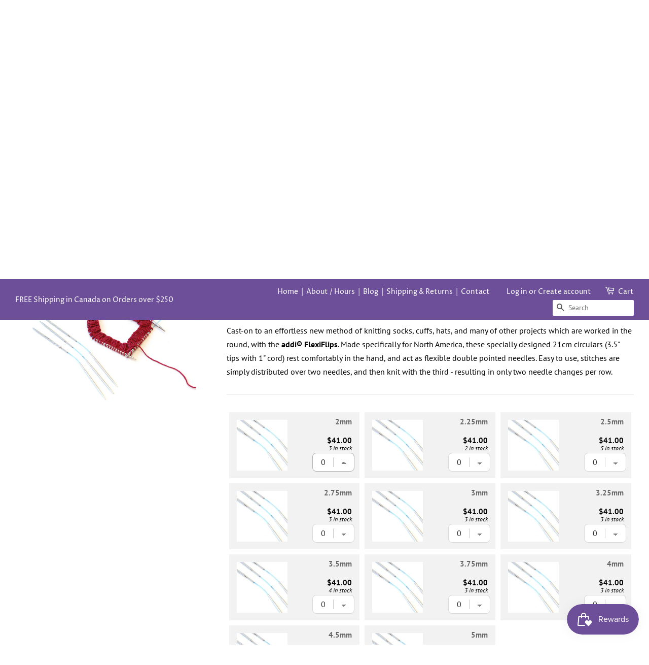

--- FILE ---
content_type: text/html; charset=utf-8
request_url: https://www.needleemporium.com/products/flexiflips
body_size: 21729
content:
<!doctype html>
<html class="no-js">
<head>

  <!-- Basic page needs ================================================== -->
  <meta charset="utf-8">
  <meta http-equiv="X-UA-Compatible" content="IE=edge,chrome=1">

  
  <link rel="shortcut icon" href="//www.needleemporium.com/cdn/shop/files/ball-of-yarn_32x32.png?v=1613683596" type="image/png" />
  

  <!-- Title and description ================================================== -->
  <title>
  FlexiFlips &ndash; The Needle Emporium
  </title>

  
  <meta name="description" content="Cast-on to an effortless new method of knitting socks, cuffs, hats, and many of other projects which are worked in the round, with the addi® FlexiFlips. Made specifically for North America, these specially designed 21cm circulars (3.5&quot; tips with 1&quot; cord) rest comfortably in the hand, and act as flexible double pointed ">
  

  <!-- Social meta ================================================== -->
  <!-- /snippets/social-meta-tags.liquid -->




<meta property="og:site_name" content="The Needle Emporium">
<meta property="og:url" content="https://www.needleemporium.com/products/flexiflips">
<meta property="og:title" content="FlexiFlips">
<meta property="og:type" content="product">
<meta property="og:description" content="Cast-on to an effortless new method of knitting socks, cuffs, hats, and many of other projects which are worked in the round, with the addi® FlexiFlips. Made specifically for North America, these specially designed 21cm circulars (3.5&quot; tips with 1&quot; cord) rest comfortably in the hand, and act as flexible double pointed ">

  <meta property="og:price:amount" content="41.00">
  <meta property="og:price:currency" content="CAD">

<meta property="og:image" content="http://www.needleemporium.com/cdn/shop/products/flexi_flip_1200x1200.jpg?v=1550870161"><meta property="og:image" content="http://www.needleemporium.com/cdn/shop/products/flexiflips_1200x1200.jpg?v=1550870162">
<meta property="og:image:secure_url" content="https://www.needleemporium.com/cdn/shop/products/flexi_flip_1200x1200.jpg?v=1550870161"><meta property="og:image:secure_url" content="https://www.needleemporium.com/cdn/shop/products/flexiflips_1200x1200.jpg?v=1550870162">


  <meta name="twitter:site" content="@needleemporium">

<meta name="twitter:card" content="summary_large_image">
<meta name="twitter:title" content="FlexiFlips">
<meta name="twitter:description" content="Cast-on to an effortless new method of knitting socks, cuffs, hats, and many of other projects which are worked in the round, with the addi® FlexiFlips. Made specifically for North America, these specially designed 21cm circulars (3.5&quot; tips with 1&quot; cord) rest comfortably in the hand, and act as flexible double pointed ">


  <!-- Helpers ================================================== -->
  <link rel="canonical" href="https://www.needleemporium.com/products/flexiflips">
  <meta name="viewport" content="width=device-width,initial-scale=1">
  <meta name="theme-color" content="#6d4f99">

  <link rel="preconnect" href="https://fonts.googleapis.com">
  <link rel="preconnect" href="https://fonts.gstatic.com" crossorigin>
  <link href="https://fonts.googleapis.com/css2?family=Damion&display=swap" rel="stylesheet">
  
  <!-- Google GSuite Verification ================================================== -->
  <meta name="google-site-verification" content="B0BU_-wiIKQR3ZbXWo_-t6DyhtxHowLxB9ILm93vAnA" />

  <!-- CSS ================================================== -->
  <link href="//www.needleemporium.com/cdn/shop/t/3/assets/timber.scss.css?v=165660013084184292641763508188" rel="stylesheet" type="text/css" media="all" />
  <link href="//www.needleemporium.com/cdn/shop/t/3/assets/theme.scss.css?v=54915178038447119051763508188" rel="stylesheet" type="text/css" media="all" />
  <link href="//www.needleemporium.com/cdn/shop/t/3/assets/custom.scss.css?v=76295206024156536611755106694" rel="stylesheet" type="text/css" media="all" />
  
  <link rel="stylesheet" href="https://use.fontawesome.com/releases/v5.6.3/css/all.css" integrity="sha384-UHRtZLI+pbxtHCWp1t77Bi1L4ZtiqrqD80Kn4Z8NTSRyMA2Fd33n5dQ8lWUE00s/" crossorigin="anonymous">

  <script>
    window.theme = window.theme || {};

    var theme = {
      strings: {
        addToCart: "Add to Cart",
        soldOut: "Sold Out",
        unavailable: "Unavailable",
        zoomClose: "Close (Esc)",
        zoomPrev: "Previous (Left arrow key)",
        zoomNext: "Next (Right arrow key)",
        addressError: "Error looking up that address",
        addressNoResults: "No results for that address",
        addressQueryLimit: "You have exceeded the Google API usage limit. Consider upgrading to a \u003ca href=\"https:\/\/developers.google.com\/maps\/premium\/usage-limits\"\u003ePremium Plan\u003c\/a\u003e.",
        authError: "There was a problem authenticating your Google Maps API Key."
      },
      settings: {
        // Adding some settings to allow the editor to update correctly when they are changed
        enableWideLayout: true,
        typeAccentTransform: true,
        typeAccentSpacing: true,
        baseFontSize: '16px',
        headerBaseFontSize: '32px',
        accentFontSize: '16px'
      },
      variables: {
        mediaQueryMedium: 'screen and (max-width: 768px)',
        bpSmall: false
      },
      moneyFormat: "${{amount}}"
    }

    document.documentElement.className = document.documentElement.className.replace('no-js', 'supports-js');
  </script>

  <!-- Header hook for plugins ================================================== -->
  <script>window.performance && window.performance.mark && window.performance.mark('shopify.content_for_header.start');</script><meta id="shopify-digital-wallet" name="shopify-digital-wallet" content="/8151138404/digital_wallets/dialog">
<meta name="shopify-checkout-api-token" content="a972b4258a756b73dd3250375b7ae889">
<meta id="in-context-paypal-metadata" data-shop-id="8151138404" data-venmo-supported="false" data-environment="production" data-locale="en_US" data-paypal-v4="true" data-currency="CAD">
<link rel="alternate" type="application/json+oembed" href="https://www.needleemporium.com/products/flexiflips.oembed">
<script async="async" src="/checkouts/internal/preloads.js?locale=en-CA"></script>
<script id="shopify-features" type="application/json">{"accessToken":"a972b4258a756b73dd3250375b7ae889","betas":["rich-media-storefront-analytics"],"domain":"www.needleemporium.com","predictiveSearch":true,"shopId":8151138404,"locale":"en"}</script>
<script>var Shopify = Shopify || {};
Shopify.shop = "needle-emporium.myshopify.com";
Shopify.locale = "en";
Shopify.currency = {"active":"CAD","rate":"1.0"};
Shopify.country = "CA";
Shopify.theme = {"name":"Default Theme v1.3","id":43840995428,"schema_name":"Minimal","schema_version":"9.0.0","theme_store_id":380,"role":"main"};
Shopify.theme.handle = "null";
Shopify.theme.style = {"id":null,"handle":null};
Shopify.cdnHost = "www.needleemporium.com/cdn";
Shopify.routes = Shopify.routes || {};
Shopify.routes.root = "/";</script>
<script type="module">!function(o){(o.Shopify=o.Shopify||{}).modules=!0}(window);</script>
<script>!function(o){function n(){var o=[];function n(){o.push(Array.prototype.slice.apply(arguments))}return n.q=o,n}var t=o.Shopify=o.Shopify||{};t.loadFeatures=n(),t.autoloadFeatures=n()}(window);</script>
<script id="shop-js-analytics" type="application/json">{"pageType":"product"}</script>
<script defer="defer" async type="module" src="//www.needleemporium.com/cdn/shopifycloud/shop-js/modules/v2/client.init-shop-cart-sync_D0dqhulL.en.esm.js"></script>
<script defer="defer" async type="module" src="//www.needleemporium.com/cdn/shopifycloud/shop-js/modules/v2/chunk.common_CpVO7qML.esm.js"></script>
<script type="module">
  await import("//www.needleemporium.com/cdn/shopifycloud/shop-js/modules/v2/client.init-shop-cart-sync_D0dqhulL.en.esm.js");
await import("//www.needleemporium.com/cdn/shopifycloud/shop-js/modules/v2/chunk.common_CpVO7qML.esm.js");

  window.Shopify.SignInWithShop?.initShopCartSync?.({"fedCMEnabled":true,"windoidEnabled":true});

</script>
<script>(function() {
  var isLoaded = false;
  function asyncLoad() {
    if (isLoaded) return;
    isLoaded = true;
    var urls = ["https:\/\/chimpstatic.com\/mcjs-connected\/js\/users\/e08895c0e6262c92861d75ca1\/2262d25acbbe6a85a22f00d7d.js?shop=needle-emporium.myshopify.com","https:\/\/js.smile.io\/v1\/smile-shopify.js?shop=needle-emporium.myshopify.com","https:\/\/apps.techdignity.com\/terms-and-conditions\/public\/js\/load-igt-app.js?shop=needle-emporium.myshopify.com","https:\/\/d3simhhj96xbrf.cloudfront.net\/js\/iagree?store=needle-emporium.myshopify.com\u0026hand=AllknML\u0026shop=needle-emporium.myshopify.com"];
    for (var i = 0; i < urls.length; i++) {
      var s = document.createElement('script');
      s.type = 'text/javascript';
      s.async = true;
      s.src = urls[i];
      var x = document.getElementsByTagName('script')[0];
      x.parentNode.insertBefore(s, x);
    }
  };
  if(window.attachEvent) {
    window.attachEvent('onload', asyncLoad);
  } else {
    window.addEventListener('load', asyncLoad, false);
  }
})();</script>
<script id="__st">var __st={"a":8151138404,"offset":-18000,"reqid":"e472d139-0e03-4277-b8a2-5f12b8fd62e8-1765043772","pageurl":"www.needleemporium.com\/products\/flexiflips","u":"f5f77e6e895d","p":"product","rtyp":"product","rid":2880196149348};</script>
<script>window.ShopifyPaypalV4VisibilityTracking = true;</script>
<script id="captcha-bootstrap">!function(){'use strict';const t='contact',e='account',n='new_comment',o=[[t,t],['blogs',n],['comments',n],[t,'customer']],c=[[e,'customer_login'],[e,'guest_login'],[e,'recover_customer_password'],[e,'create_customer']],r=t=>t.map((([t,e])=>`form[action*='/${t}']:not([data-nocaptcha='true']) input[name='form_type'][value='${e}']`)).join(','),a=t=>()=>t?[...document.querySelectorAll(t)].map((t=>t.form)):[];function s(){const t=[...o],e=r(t);return a(e)}const i='password',u='form_key',d=['recaptcha-v3-token','g-recaptcha-response','h-captcha-response',i],f=()=>{try{return window.sessionStorage}catch{return}},m='__shopify_v',_=t=>t.elements[u];function p(t,e,n=!1){try{const o=window.sessionStorage,c=JSON.parse(o.getItem(e)),{data:r}=function(t){const{data:e,action:n}=t;return t[m]||n?{data:e,action:n}:{data:t,action:n}}(c);for(const[e,n]of Object.entries(r))t.elements[e]&&(t.elements[e].value=n);n&&o.removeItem(e)}catch(o){console.error('form repopulation failed',{error:o})}}const l='form_type',E='cptcha';function T(t){t.dataset[E]=!0}const w=window,h=w.document,L='Shopify',v='ce_forms',y='captcha';let A=!1;((t,e)=>{const n=(g='f06e6c50-85a8-45c8-87d0-21a2b65856fe',I='https://cdn.shopify.com/shopifycloud/storefront-forms-hcaptcha/ce_storefront_forms_captcha_hcaptcha.v1.5.2.iife.js',D={infoText:'Protected by hCaptcha',privacyText:'Privacy',termsText:'Terms'},(t,e,n)=>{const o=w[L][v],c=o.bindForm;if(c)return c(t,g,e,D).then(n);var r;o.q.push([[t,g,e,D],n]),r=I,A||(h.body.append(Object.assign(h.createElement('script'),{id:'captcha-provider',async:!0,src:r})),A=!0)});var g,I,D;w[L]=w[L]||{},w[L][v]=w[L][v]||{},w[L][v].q=[],w[L][y]=w[L][y]||{},w[L][y].protect=function(t,e){n(t,void 0,e),T(t)},Object.freeze(w[L][y]),function(t,e,n,w,h,L){const[v,y,A,g]=function(t,e,n){const i=e?o:[],u=t?c:[],d=[...i,...u],f=r(d),m=r(i),_=r(d.filter((([t,e])=>n.includes(e))));return[a(f),a(m),a(_),s()]}(w,h,L),I=t=>{const e=t.target;return e instanceof HTMLFormElement?e:e&&e.form},D=t=>v().includes(t);t.addEventListener('submit',(t=>{const e=I(t);if(!e)return;const n=D(e)&&!e.dataset.hcaptchaBound&&!e.dataset.recaptchaBound,o=_(e),c=g().includes(e)&&(!o||!o.value);(n||c)&&t.preventDefault(),c&&!n&&(function(t){try{if(!f())return;!function(t){const e=f();if(!e)return;const n=_(t);if(!n)return;const o=n.value;o&&e.removeItem(o)}(t);const e=Array.from(Array(32),(()=>Math.random().toString(36)[2])).join('');!function(t,e){_(t)||t.append(Object.assign(document.createElement('input'),{type:'hidden',name:u})),t.elements[u].value=e}(t,e),function(t,e){const n=f();if(!n)return;const o=[...t.querySelectorAll(`input[type='${i}']`)].map((({name:t})=>t)),c=[...d,...o],r={};for(const[a,s]of new FormData(t).entries())c.includes(a)||(r[a]=s);n.setItem(e,JSON.stringify({[m]:1,action:t.action,data:r}))}(t,e)}catch(e){console.error('failed to persist form',e)}}(e),e.submit())}));const S=(t,e)=>{t&&!t.dataset[E]&&(n(t,e.some((e=>e===t))),T(t))};for(const o of['focusin','change'])t.addEventListener(o,(t=>{const e=I(t);D(e)&&S(e,y())}));const B=e.get('form_key'),M=e.get(l),P=B&&M;t.addEventListener('DOMContentLoaded',(()=>{const t=y();if(P)for(const e of t)e.elements[l].value===M&&p(e,B);[...new Set([...A(),...v().filter((t=>'true'===t.dataset.shopifyCaptcha))])].forEach((e=>S(e,t)))}))}(h,new URLSearchParams(w.location.search),n,t,e,['guest_login'])})(!0,!0)}();</script>
<script integrity="sha256-52AcMU7V7pcBOXWImdc/TAGTFKeNjmkeM1Pvks/DTgc=" data-source-attribution="shopify.loadfeatures" defer="defer" src="//www.needleemporium.com/cdn/shopifycloud/storefront/assets/storefront/load_feature-81c60534.js" crossorigin="anonymous"></script>
<script data-source-attribution="shopify.dynamic_checkout.dynamic.init">var Shopify=Shopify||{};Shopify.PaymentButton=Shopify.PaymentButton||{isStorefrontPortableWallets:!0,init:function(){window.Shopify.PaymentButton.init=function(){};var t=document.createElement("script");t.src="https://www.needleemporium.com/cdn/shopifycloud/portable-wallets/latest/portable-wallets.en.js",t.type="module",document.head.appendChild(t)}};
</script>
<script data-source-attribution="shopify.dynamic_checkout.buyer_consent">
  function portableWalletsHideBuyerConsent(e){var t=document.getElementById("shopify-buyer-consent"),n=document.getElementById("shopify-subscription-policy-button");t&&n&&(t.classList.add("hidden"),t.setAttribute("aria-hidden","true"),n.removeEventListener("click",e))}function portableWalletsShowBuyerConsent(e){var t=document.getElementById("shopify-buyer-consent"),n=document.getElementById("shopify-subscription-policy-button");t&&n&&(t.classList.remove("hidden"),t.removeAttribute("aria-hidden"),n.addEventListener("click",e))}window.Shopify?.PaymentButton&&(window.Shopify.PaymentButton.hideBuyerConsent=portableWalletsHideBuyerConsent,window.Shopify.PaymentButton.showBuyerConsent=portableWalletsShowBuyerConsent);
</script>
<script data-source-attribution="shopify.dynamic_checkout.cart.bootstrap">document.addEventListener("DOMContentLoaded",(function(){function t(){return document.querySelector("shopify-accelerated-checkout-cart, shopify-accelerated-checkout")}if(t())Shopify.PaymentButton.init();else{new MutationObserver((function(e,n){t()&&(Shopify.PaymentButton.init(),n.disconnect())})).observe(document.body,{childList:!0,subtree:!0})}}));
</script>
<link id="shopify-accelerated-checkout-styles" rel="stylesheet" media="screen" href="https://www.needleemporium.com/cdn/shopifycloud/portable-wallets/latest/accelerated-checkout-backwards-compat.css" crossorigin="anonymous">
<style id="shopify-accelerated-checkout-cart">
        #shopify-buyer-consent {
  margin-top: 1em;
  display: inline-block;
  width: 100%;
}

#shopify-buyer-consent.hidden {
  display: none;
}

#shopify-subscription-policy-button {
  background: none;
  border: none;
  padding: 0;
  text-decoration: underline;
  font-size: inherit;
  cursor: pointer;
}

#shopify-subscription-policy-button::before {
  box-shadow: none;
}

      </style>

<script>window.performance && window.performance.mark && window.performance.mark('shopify.content_for_header.end');</script>

  <script src="//www.needleemporium.com/cdn/shop/t/3/assets/jquery-2.2.3.min.js?v=58211863146907186831544457060" type="text/javascript"></script>

  <script src="//www.needleemporium.com/cdn/shop/t/3/assets/lazysizes.min.js?v=177476512571513845041544457060" async="async"></script>

  
  

  
    <script src="https://www.google.com/recaptcha/api.js?render=6LfQyZMUAAAAAFeqx2kNvRIR8mVhYz4HGvPh1Hzy"></script>
    <script>
      grecaptcha.ready(function() {
          grecaptcha.execute('6LfQyZMUAAAAAFeqx2kNvRIR8mVhYz4HGvPh1Hzy', {action: 'homepage'}).then(function(token) {
             ...
          });
      });
    </script>
  

<link href="https://monorail-edge.shopifysvc.com" rel="dns-prefetch">
<script>(function(){if ("sendBeacon" in navigator && "performance" in window) {try {var session_token_from_headers = performance.getEntriesByType('navigation')[0].serverTiming.find(x => x.name == '_s').description;} catch {var session_token_from_headers = undefined;}var session_cookie_matches = document.cookie.match(/_shopify_s=([^;]*)/);var session_token_from_cookie = session_cookie_matches && session_cookie_matches.length === 2 ? session_cookie_matches[1] : "";var session_token = session_token_from_headers || session_token_from_cookie || "";function handle_abandonment_event(e) {var entries = performance.getEntries().filter(function(entry) {return /monorail-edge.shopifysvc.com/.test(entry.name);});if (!window.abandonment_tracked && entries.length === 0) {window.abandonment_tracked = true;var currentMs = Date.now();var navigation_start = performance.timing.navigationStart;var payload = {shop_id: 8151138404,url: window.location.href,navigation_start,duration: currentMs - navigation_start,session_token,page_type: "product"};window.navigator.sendBeacon("https://monorail-edge.shopifysvc.com/v1/produce", JSON.stringify({schema_id: "online_store_buyer_site_abandonment/1.1",payload: payload,metadata: {event_created_at_ms: currentMs,event_sent_at_ms: currentMs}}));}}window.addEventListener('pagehide', handle_abandonment_event);}}());</script>
<script id="web-pixels-manager-setup">(function e(e,d,r,n,o){if(void 0===o&&(o={}),!Boolean(null===(a=null===(i=window.Shopify)||void 0===i?void 0:i.analytics)||void 0===a?void 0:a.replayQueue)){var i,a;window.Shopify=window.Shopify||{};var t=window.Shopify;t.analytics=t.analytics||{};var s=t.analytics;s.replayQueue=[],s.publish=function(e,d,r){return s.replayQueue.push([e,d,r]),!0};try{self.performance.mark("wpm:start")}catch(e){}var l=function(){var e={modern:/Edge?\/(1{2}[4-9]|1[2-9]\d|[2-9]\d{2}|\d{4,})\.\d+(\.\d+|)|Firefox\/(1{2}[4-9]|1[2-9]\d|[2-9]\d{2}|\d{4,})\.\d+(\.\d+|)|Chrom(ium|e)\/(9{2}|\d{3,})\.\d+(\.\d+|)|(Maci|X1{2}).+ Version\/(15\.\d+|(1[6-9]|[2-9]\d|\d{3,})\.\d+)([,.]\d+|)( \(\w+\)|)( Mobile\/\w+|) Safari\/|Chrome.+OPR\/(9{2}|\d{3,})\.\d+\.\d+|(CPU[ +]OS|iPhone[ +]OS|CPU[ +]iPhone|CPU IPhone OS|CPU iPad OS)[ +]+(15[._]\d+|(1[6-9]|[2-9]\d|\d{3,})[._]\d+)([._]\d+|)|Android:?[ /-](13[3-9]|1[4-9]\d|[2-9]\d{2}|\d{4,})(\.\d+|)(\.\d+|)|Android.+Firefox\/(13[5-9]|1[4-9]\d|[2-9]\d{2}|\d{4,})\.\d+(\.\d+|)|Android.+Chrom(ium|e)\/(13[3-9]|1[4-9]\d|[2-9]\d{2}|\d{4,})\.\d+(\.\d+|)|SamsungBrowser\/([2-9]\d|\d{3,})\.\d+/,legacy:/Edge?\/(1[6-9]|[2-9]\d|\d{3,})\.\d+(\.\d+|)|Firefox\/(5[4-9]|[6-9]\d|\d{3,})\.\d+(\.\d+|)|Chrom(ium|e)\/(5[1-9]|[6-9]\d|\d{3,})\.\d+(\.\d+|)([\d.]+$|.*Safari\/(?![\d.]+ Edge\/[\d.]+$))|(Maci|X1{2}).+ Version\/(10\.\d+|(1[1-9]|[2-9]\d|\d{3,})\.\d+)([,.]\d+|)( \(\w+\)|)( Mobile\/\w+|) Safari\/|Chrome.+OPR\/(3[89]|[4-9]\d|\d{3,})\.\d+\.\d+|(CPU[ +]OS|iPhone[ +]OS|CPU[ +]iPhone|CPU IPhone OS|CPU iPad OS)[ +]+(10[._]\d+|(1[1-9]|[2-9]\d|\d{3,})[._]\d+)([._]\d+|)|Android:?[ /-](13[3-9]|1[4-9]\d|[2-9]\d{2}|\d{4,})(\.\d+|)(\.\d+|)|Mobile Safari.+OPR\/([89]\d|\d{3,})\.\d+\.\d+|Android.+Firefox\/(13[5-9]|1[4-9]\d|[2-9]\d{2}|\d{4,})\.\d+(\.\d+|)|Android.+Chrom(ium|e)\/(13[3-9]|1[4-9]\d|[2-9]\d{2}|\d{4,})\.\d+(\.\d+|)|Android.+(UC? ?Browser|UCWEB|U3)[ /]?(15\.([5-9]|\d{2,})|(1[6-9]|[2-9]\d|\d{3,})\.\d+)\.\d+|SamsungBrowser\/(5\.\d+|([6-9]|\d{2,})\.\d+)|Android.+MQ{2}Browser\/(14(\.(9|\d{2,})|)|(1[5-9]|[2-9]\d|\d{3,})(\.\d+|))(\.\d+|)|K[Aa][Ii]OS\/(3\.\d+|([4-9]|\d{2,})\.\d+)(\.\d+|)/},d=e.modern,r=e.legacy,n=navigator.userAgent;return n.match(d)?"modern":n.match(r)?"legacy":"unknown"}(),u="modern"===l?"modern":"legacy",c=(null!=n?n:{modern:"",legacy:""})[u],f=function(e){return[e.baseUrl,"/wpm","/b",e.hashVersion,"modern"===e.buildTarget?"m":"l",".js"].join("")}({baseUrl:d,hashVersion:r,buildTarget:u}),m=function(e){var d=e.version,r=e.bundleTarget,n=e.surface,o=e.pageUrl,i=e.monorailEndpoint;return{emit:function(e){var a=e.status,t=e.errorMsg,s=(new Date).getTime(),l=JSON.stringify({metadata:{event_sent_at_ms:s},events:[{schema_id:"web_pixels_manager_load/3.1",payload:{version:d,bundle_target:r,page_url:o,status:a,surface:n,error_msg:t},metadata:{event_created_at_ms:s}}]});if(!i)return console&&console.warn&&console.warn("[Web Pixels Manager] No Monorail endpoint provided, skipping logging."),!1;try{return self.navigator.sendBeacon.bind(self.navigator)(i,l)}catch(e){}var u=new XMLHttpRequest;try{return u.open("POST",i,!0),u.setRequestHeader("Content-Type","text/plain"),u.send(l),!0}catch(e){return console&&console.warn&&console.warn("[Web Pixels Manager] Got an unhandled error while logging to Monorail."),!1}}}}({version:r,bundleTarget:l,surface:e.surface,pageUrl:self.location.href,monorailEndpoint:e.monorailEndpoint});try{o.browserTarget=l,function(e){var d=e.src,r=e.async,n=void 0===r||r,o=e.onload,i=e.onerror,a=e.sri,t=e.scriptDataAttributes,s=void 0===t?{}:t,l=document.createElement("script"),u=document.querySelector("head"),c=document.querySelector("body");if(l.async=n,l.src=d,a&&(l.integrity=a,l.crossOrigin="anonymous"),s)for(var f in s)if(Object.prototype.hasOwnProperty.call(s,f))try{l.dataset[f]=s[f]}catch(e){}if(o&&l.addEventListener("load",o),i&&l.addEventListener("error",i),u)u.appendChild(l);else{if(!c)throw new Error("Did not find a head or body element to append the script");c.appendChild(l)}}({src:f,async:!0,onload:function(){if(!function(){var e,d;return Boolean(null===(d=null===(e=window.Shopify)||void 0===e?void 0:e.analytics)||void 0===d?void 0:d.initialized)}()){var d=window.webPixelsManager.init(e)||void 0;if(d){var r=window.Shopify.analytics;r.replayQueue.forEach((function(e){var r=e[0],n=e[1],o=e[2];d.publishCustomEvent(r,n,o)})),r.replayQueue=[],r.publish=d.publishCustomEvent,r.visitor=d.visitor,r.initialized=!0}}},onerror:function(){return m.emit({status:"failed",errorMsg:"".concat(f," has failed to load")})},sri:function(e){var d=/^sha384-[A-Za-z0-9+/=]+$/;return"string"==typeof e&&d.test(e)}(c)?c:"",scriptDataAttributes:o}),m.emit({status:"loading"})}catch(e){m.emit({status:"failed",errorMsg:(null==e?void 0:e.message)||"Unknown error"})}}})({shopId: 8151138404,storefrontBaseUrl: "https://www.needleemporium.com",extensionsBaseUrl: "https://extensions.shopifycdn.com/cdn/shopifycloud/web-pixels-manager",monorailEndpoint: "https://monorail-edge.shopifysvc.com/unstable/produce_batch",surface: "storefront-renderer",enabledBetaFlags: ["2dca8a86"],webPixelsConfigList: [{"id":"83689691","eventPayloadVersion":"v1","runtimeContext":"LAX","scriptVersion":"1","type":"CUSTOM","privacyPurposes":["ANALYTICS"],"name":"Google Analytics tag (migrated)"},{"id":"shopify-app-pixel","configuration":"{}","eventPayloadVersion":"v1","runtimeContext":"STRICT","scriptVersion":"0450","apiClientId":"shopify-pixel","type":"APP","privacyPurposes":["ANALYTICS","MARKETING"]},{"id":"shopify-custom-pixel","eventPayloadVersion":"v1","runtimeContext":"LAX","scriptVersion":"0450","apiClientId":"shopify-pixel","type":"CUSTOM","privacyPurposes":["ANALYTICS","MARKETING"]}],isMerchantRequest: false,initData: {"shop":{"name":"The Needle Emporium","paymentSettings":{"currencyCode":"CAD"},"myshopifyDomain":"needle-emporium.myshopify.com","countryCode":"CA","storefrontUrl":"https:\/\/www.needleemporium.com"},"customer":null,"cart":null,"checkout":null,"productVariants":[{"price":{"amount":41.0,"currencyCode":"CAD"},"product":{"title":"FlexiFlips","vendor":"Addi","id":"2880196149348","untranslatedTitle":"FlexiFlips","url":"\/products\/flexiflips","type":"Needles"},"id":"24535851499620","image":{"src":"\/\/www.needleemporium.com\/cdn\/shop\/products\/flexiflips.jpg?v=1550870162"},"sku":"","title":"2mm","untranslatedTitle":"2mm"},{"price":{"amount":41.0,"currencyCode":"CAD"},"product":{"title":"FlexiFlips","vendor":"Addi","id":"2880196149348","untranslatedTitle":"FlexiFlips","url":"\/products\/flexiflips","type":"Needles"},"id":"24535851532388","image":{"src":"\/\/www.needleemporium.com\/cdn\/shop\/products\/flexiflips.jpg?v=1550870162"},"sku":"","title":"2.25mm","untranslatedTitle":"2.25mm"},{"price":{"amount":41.0,"currencyCode":"CAD"},"product":{"title":"FlexiFlips","vendor":"Addi","id":"2880196149348","untranslatedTitle":"FlexiFlips","url":"\/products\/flexiflips","type":"Needles"},"id":"24535851565156","image":{"src":"\/\/www.needleemporium.com\/cdn\/shop\/products\/flexiflips.jpg?v=1550870162"},"sku":"","title":"2.5mm","untranslatedTitle":"2.5mm"},{"price":{"amount":41.0,"currencyCode":"CAD"},"product":{"title":"FlexiFlips","vendor":"Addi","id":"2880196149348","untranslatedTitle":"FlexiFlips","url":"\/products\/flexiflips","type":"Needles"},"id":"24535851597924","image":{"src":"\/\/www.needleemporium.com\/cdn\/shop\/products\/flexiflips.jpg?v=1550870162"},"sku":"","title":"2.75mm","untranslatedTitle":"2.75mm"},{"price":{"amount":41.0,"currencyCode":"CAD"},"product":{"title":"FlexiFlips","vendor":"Addi","id":"2880196149348","untranslatedTitle":"FlexiFlips","url":"\/products\/flexiflips","type":"Needles"},"id":"24535851630692","image":{"src":"\/\/www.needleemporium.com\/cdn\/shop\/products\/flexiflips.jpg?v=1550870162"},"sku":"","title":"3mm","untranslatedTitle":"3mm"},{"price":{"amount":41.0,"currencyCode":"CAD"},"product":{"title":"FlexiFlips","vendor":"Addi","id":"2880196149348","untranslatedTitle":"FlexiFlips","url":"\/products\/flexiflips","type":"Needles"},"id":"24535851663460","image":{"src":"\/\/www.needleemporium.com\/cdn\/shop\/products\/flexiflips.jpg?v=1550870162"},"sku":"","title":"3.25mm","untranslatedTitle":"3.25mm"},{"price":{"amount":41.0,"currencyCode":"CAD"},"product":{"title":"FlexiFlips","vendor":"Addi","id":"2880196149348","untranslatedTitle":"FlexiFlips","url":"\/products\/flexiflips","type":"Needles"},"id":"24535851696228","image":{"src":"\/\/www.needleemporium.com\/cdn\/shop\/products\/flexiflips.jpg?v=1550870162"},"sku":"","title":"3.5mm","untranslatedTitle":"3.5mm"},{"price":{"amount":41.0,"currencyCode":"CAD"},"product":{"title":"FlexiFlips","vendor":"Addi","id":"2880196149348","untranslatedTitle":"FlexiFlips","url":"\/products\/flexiflips","type":"Needles"},"id":"24535851728996","image":{"src":"\/\/www.needleemporium.com\/cdn\/shop\/products\/flexiflips.jpg?v=1550870162"},"sku":"","title":"3.75mm","untranslatedTitle":"3.75mm"},{"price":{"amount":41.0,"currencyCode":"CAD"},"product":{"title":"FlexiFlips","vendor":"Addi","id":"2880196149348","untranslatedTitle":"FlexiFlips","url":"\/products\/flexiflips","type":"Needles"},"id":"24535851761764","image":{"src":"\/\/www.needleemporium.com\/cdn\/shop\/products\/flexiflips.jpg?v=1550870162"},"sku":"","title":"4mm","untranslatedTitle":"4mm"},{"price":{"amount":41.0,"currencyCode":"CAD"},"product":{"title":"FlexiFlips","vendor":"Addi","id":"2880196149348","untranslatedTitle":"FlexiFlips","url":"\/products\/flexiflips","type":"Needles"},"id":"24535851794532","image":{"src":"\/\/www.needleemporium.com\/cdn\/shop\/products\/flexiflips.jpg?v=1550870162"},"sku":"","title":"4.5mm","untranslatedTitle":"4.5mm"},{"price":{"amount":41.0,"currencyCode":"CAD"},"product":{"title":"FlexiFlips","vendor":"Addi","id":"2880196149348","untranslatedTitle":"FlexiFlips","url":"\/products\/flexiflips","type":"Needles"},"id":"24535851827300","image":{"src":"\/\/www.needleemporium.com\/cdn\/shop\/products\/flexiflips.jpg?v=1550870162"},"sku":"","title":"5mm","untranslatedTitle":"5mm"}],"purchasingCompany":null},},"https://www.needleemporium.com/cdn","ae1676cfwd2530674p4253c800m34e853cb",{"modern":"","legacy":""},{"shopId":"8151138404","storefrontBaseUrl":"https:\/\/www.needleemporium.com","extensionBaseUrl":"https:\/\/extensions.shopifycdn.com\/cdn\/shopifycloud\/web-pixels-manager","surface":"storefront-renderer","enabledBetaFlags":"[\"2dca8a86\"]","isMerchantRequest":"false","hashVersion":"ae1676cfwd2530674p4253c800m34e853cb","publish":"custom","events":"[[\"page_viewed\",{}],[\"product_viewed\",{\"productVariant\":{\"price\":{\"amount\":41.0,\"currencyCode\":\"CAD\"},\"product\":{\"title\":\"FlexiFlips\",\"vendor\":\"Addi\",\"id\":\"2880196149348\",\"untranslatedTitle\":\"FlexiFlips\",\"url\":\"\/products\/flexiflips\",\"type\":\"Needles\"},\"id\":\"24535851499620\",\"image\":{\"src\":\"\/\/www.needleemporium.com\/cdn\/shop\/products\/flexiflips.jpg?v=1550870162\"},\"sku\":\"\",\"title\":\"2mm\",\"untranslatedTitle\":\"2mm\"}}]]"});</script><script>
  window.ShopifyAnalytics = window.ShopifyAnalytics || {};
  window.ShopifyAnalytics.meta = window.ShopifyAnalytics.meta || {};
  window.ShopifyAnalytics.meta.currency = 'CAD';
  var meta = {"product":{"id":2880196149348,"gid":"gid:\/\/shopify\/Product\/2880196149348","vendor":"Addi","type":"Needles","variants":[{"id":24535851499620,"price":4100,"name":"FlexiFlips - 2mm","public_title":"2mm","sku":""},{"id":24535851532388,"price":4100,"name":"FlexiFlips - 2.25mm","public_title":"2.25mm","sku":""},{"id":24535851565156,"price":4100,"name":"FlexiFlips - 2.5mm","public_title":"2.5mm","sku":""},{"id":24535851597924,"price":4100,"name":"FlexiFlips - 2.75mm","public_title":"2.75mm","sku":""},{"id":24535851630692,"price":4100,"name":"FlexiFlips - 3mm","public_title":"3mm","sku":""},{"id":24535851663460,"price":4100,"name":"FlexiFlips - 3.25mm","public_title":"3.25mm","sku":""},{"id":24535851696228,"price":4100,"name":"FlexiFlips - 3.5mm","public_title":"3.5mm","sku":""},{"id":24535851728996,"price":4100,"name":"FlexiFlips - 3.75mm","public_title":"3.75mm","sku":""},{"id":24535851761764,"price":4100,"name":"FlexiFlips - 4mm","public_title":"4mm","sku":""},{"id":24535851794532,"price":4100,"name":"FlexiFlips - 4.5mm","public_title":"4.5mm","sku":""},{"id":24535851827300,"price":4100,"name":"FlexiFlips - 5mm","public_title":"5mm","sku":""}],"remote":false},"page":{"pageType":"product","resourceType":"product","resourceId":2880196149348}};
  for (var attr in meta) {
    window.ShopifyAnalytics.meta[attr] = meta[attr];
  }
</script>
<script class="analytics">
  (function () {
    var customDocumentWrite = function(content) {
      var jquery = null;

      if (window.jQuery) {
        jquery = window.jQuery;
      } else if (window.Checkout && window.Checkout.$) {
        jquery = window.Checkout.$;
      }

      if (jquery) {
        jquery('body').append(content);
      }
    };

    var hasLoggedConversion = function(token) {
      if (token) {
        return document.cookie.indexOf('loggedConversion=' + token) !== -1;
      }
      return false;
    }

    var setCookieIfConversion = function(token) {
      if (token) {
        var twoMonthsFromNow = new Date(Date.now());
        twoMonthsFromNow.setMonth(twoMonthsFromNow.getMonth() + 2);

        document.cookie = 'loggedConversion=' + token + '; expires=' + twoMonthsFromNow;
      }
    }

    var trekkie = window.ShopifyAnalytics.lib = window.trekkie = window.trekkie || [];
    if (trekkie.integrations) {
      return;
    }
    trekkie.methods = [
      'identify',
      'page',
      'ready',
      'track',
      'trackForm',
      'trackLink'
    ];
    trekkie.factory = function(method) {
      return function() {
        var args = Array.prototype.slice.call(arguments);
        args.unshift(method);
        trekkie.push(args);
        return trekkie;
      };
    };
    for (var i = 0; i < trekkie.methods.length; i++) {
      var key = trekkie.methods[i];
      trekkie[key] = trekkie.factory(key);
    }
    trekkie.load = function(config) {
      trekkie.config = config || {};
      trekkie.config.initialDocumentCookie = document.cookie;
      var first = document.getElementsByTagName('script')[0];
      var script = document.createElement('script');
      script.type = 'text/javascript';
      script.onerror = function(e) {
        var scriptFallback = document.createElement('script');
        scriptFallback.type = 'text/javascript';
        scriptFallback.onerror = function(error) {
                var Monorail = {
      produce: function produce(monorailDomain, schemaId, payload) {
        var currentMs = new Date().getTime();
        var event = {
          schema_id: schemaId,
          payload: payload,
          metadata: {
            event_created_at_ms: currentMs,
            event_sent_at_ms: currentMs
          }
        };
        return Monorail.sendRequest("https://" + monorailDomain + "/v1/produce", JSON.stringify(event));
      },
      sendRequest: function sendRequest(endpointUrl, payload) {
        // Try the sendBeacon API
        if (window && window.navigator && typeof window.navigator.sendBeacon === 'function' && typeof window.Blob === 'function' && !Monorail.isIos12()) {
          var blobData = new window.Blob([payload], {
            type: 'text/plain'
          });

          if (window.navigator.sendBeacon(endpointUrl, blobData)) {
            return true;
          } // sendBeacon was not successful

        } // XHR beacon

        var xhr = new XMLHttpRequest();

        try {
          xhr.open('POST', endpointUrl);
          xhr.setRequestHeader('Content-Type', 'text/plain');
          xhr.send(payload);
        } catch (e) {
          console.log(e);
        }

        return false;
      },
      isIos12: function isIos12() {
        return window.navigator.userAgent.lastIndexOf('iPhone; CPU iPhone OS 12_') !== -1 || window.navigator.userAgent.lastIndexOf('iPad; CPU OS 12_') !== -1;
      }
    };
    Monorail.produce('monorail-edge.shopifysvc.com',
      'trekkie_storefront_load_errors/1.1',
      {shop_id: 8151138404,
      theme_id: 43840995428,
      app_name: "storefront",
      context_url: window.location.href,
      source_url: "//www.needleemporium.com/cdn/s/trekkie.storefront.94e7babdf2ec3663c2b14be7d5a3b25b9303ebb0.min.js"});

        };
        scriptFallback.async = true;
        scriptFallback.src = '//www.needleemporium.com/cdn/s/trekkie.storefront.94e7babdf2ec3663c2b14be7d5a3b25b9303ebb0.min.js';
        first.parentNode.insertBefore(scriptFallback, first);
      };
      script.async = true;
      script.src = '//www.needleemporium.com/cdn/s/trekkie.storefront.94e7babdf2ec3663c2b14be7d5a3b25b9303ebb0.min.js';
      first.parentNode.insertBefore(script, first);
    };
    trekkie.load(
      {"Trekkie":{"appName":"storefront","development":false,"defaultAttributes":{"shopId":8151138404,"isMerchantRequest":null,"themeId":43840995428,"themeCityHash":"1720185698900776895","contentLanguage":"en","currency":"CAD","eventMetadataId":"da8d721d-4248-4fa0-81d7-c67d49abef4b"},"isServerSideCookieWritingEnabled":true,"monorailRegion":"shop_domain","enabledBetaFlags":["f0df213a"]},"Session Attribution":{},"S2S":{"facebookCapiEnabled":false,"source":"trekkie-storefront-renderer","apiClientId":580111}}
    );

    var loaded = false;
    trekkie.ready(function() {
      if (loaded) return;
      loaded = true;

      window.ShopifyAnalytics.lib = window.trekkie;

      var originalDocumentWrite = document.write;
      document.write = customDocumentWrite;
      try { window.ShopifyAnalytics.merchantGoogleAnalytics.call(this); } catch(error) {};
      document.write = originalDocumentWrite;

      window.ShopifyAnalytics.lib.page(null,{"pageType":"product","resourceType":"product","resourceId":2880196149348,"shopifyEmitted":true});

      var match = window.location.pathname.match(/checkouts\/(.+)\/(thank_you|post_purchase)/)
      var token = match? match[1]: undefined;
      if (!hasLoggedConversion(token)) {
        setCookieIfConversion(token);
        window.ShopifyAnalytics.lib.track("Viewed Product",{"currency":"CAD","variantId":24535851499620,"productId":2880196149348,"productGid":"gid:\/\/shopify\/Product\/2880196149348","name":"FlexiFlips - 2mm","price":"41.00","sku":"","brand":"Addi","variant":"2mm","category":"Needles","nonInteraction":true,"remote":false},undefined,undefined,{"shopifyEmitted":true});
      window.ShopifyAnalytics.lib.track("monorail:\/\/trekkie_storefront_viewed_product\/1.1",{"currency":"CAD","variantId":24535851499620,"productId":2880196149348,"productGid":"gid:\/\/shopify\/Product\/2880196149348","name":"FlexiFlips - 2mm","price":"41.00","sku":"","brand":"Addi","variant":"2mm","category":"Needles","nonInteraction":true,"remote":false,"referer":"https:\/\/www.needleemporium.com\/products\/flexiflips"});
      }
    });


        var eventsListenerScript = document.createElement('script');
        eventsListenerScript.async = true;
        eventsListenerScript.src = "//www.needleemporium.com/cdn/shopifycloud/storefront/assets/shop_events_listener-3da45d37.js";
        document.getElementsByTagName('head')[0].appendChild(eventsListenerScript);

})();</script>
  <script>
  if (!window.ga || (window.ga && typeof window.ga !== 'function')) {
    window.ga = function ga() {
      (window.ga.q = window.ga.q || []).push(arguments);
      if (window.Shopify && window.Shopify.analytics && typeof window.Shopify.analytics.publish === 'function') {
        window.Shopify.analytics.publish("ga_stub_called", {}, {sendTo: "google_osp_migration"});
      }
      console.error("Shopify's Google Analytics stub called with:", Array.from(arguments), "\nSee https://help.shopify.com/manual/promoting-marketing/pixels/pixel-migration#google for more information.");
    };
    if (window.Shopify && window.Shopify.analytics && typeof window.Shopify.analytics.publish === 'function') {
      window.Shopify.analytics.publish("ga_stub_initialized", {}, {sendTo: "google_osp_migration"});
    }
  }
</script>
<script
  defer
  src="https://www.needleemporium.com/cdn/shopifycloud/perf-kit/shopify-perf-kit-2.1.2.min.js"
  data-application="storefront-renderer"
  data-shop-id="8151138404"
  data-render-region="gcp-us-east1"
  data-page-type="product"
  data-theme-instance-id="43840995428"
  data-theme-name="Minimal"
  data-theme-version="9.0.0"
  data-monorail-region="shop_domain"
  data-resource-timing-sampling-rate="10"
  data-shs="true"
  data-shs-beacon="true"
  data-shs-export-with-fetch="true"
  data-shs-logs-sample-rate="1"
></script>
</head>

<body id="flexiflips" class="template-product" >
  
  <div id="shopify-section-header" class="shopify-section"><style>
  .logo__image-wrapper {
    max-width: 310px;
  }
  /*================= If logo is above navigation ================== */
  

  /*============ If logo is on the same line as navigation ============ */
  
    .site-header .grid--full {
      border-bottom: 1px solid #dddddd;
      padding-bottom: 30px;
    }
  


  
    @media screen and (min-width: 769px) {
      .site-nav {
        text-align: right!important;
      }
    }
  
</style>

<div data-section-id="header" data-section-type="header-section">
  <div class="header-bar">
    <div class="wrapper medium-down--hide">
      <div class="post-large--display-table">

        
          <div class="header-bar__left post-large--display-table-cell">

            

            

            
              <div class="header-bar__module header-bar__message">
                
                  FREE Shipping in Canada on Orders over $250
                
              </div>
            

          </div>
        

        <div class="header-bar__right post-large--display-table-cell">
			
          <ul class="header-bar__module header-bar__module--list header-nav" style="margin-right: 30px;">
            <li><a href="/">Home</a></li>
            
            <li><a href="/pages/about-us">About / Hours</a></li>
            
            <li><a href="https://areallygoodyarn.blogspot.com/">Blog</a></li>
            
            <li><a href="/pages/shipping">Shipping & Returns</a></li>
            
            <li><a href="/pages/contact">Contact</a></li>
                     
          </ul>
          <ul class="header-bar__module header-bar__module--list header-nav">
          
              
                <li>
                  <a href="/account/login" id="customer_login_link">Log in</a> or <a href="/account/register" id="customer_register_link">Create account</a>
                </li>
              
          
          </ul>
          

          <div class="header-bar__module">
            <span class="header-bar__sep" aria-hidden="true"></span>
            <a href="/cart" class="cart-page-link hidden">
              <span class="icon icon-cart header-bar__cart-icon" aria-hidden="true"></span>
            </a>
          </div>

          <div class="header-bar__module">
            <a href="/cart" class="cart-page-link">
              Cart
              <span class="cart-count header-bar__cart-count hidden-count">0 item</span>
            </a>
          </div>

          
            
              <div class="header-bar__module header-bar__search">
                


  <form action="/search" method="get" class="header-bar__search-form clearfix" role="search">
    
    <button type="submit" class="btn btn--search icon-fallback-text header-bar__search-submit">
      <span class="icon icon-search" aria-hidden="true"></span>
      <span class="fallback-text">Search</span>
    </button>
    <input type="search" name="q" value="" aria-label="Search" class="header-bar__search-input" placeholder="Search">
  </form>


              </div>
            
          

        </div>
      </div>
    </div>

    <div class="wrapper post-large--hide announcement-bar--mobile">
      
        
          <span>FREE Shipping in Canada on Orders over $250</span>
        
      
    </div>

    <div class="wrapper post-large--hide">
      
        <button type="button" class="mobile-nav-trigger" id="MobileNavTrigger" aria-controls="MobileNav" aria-expanded="false">
          <span class="icon icon-hamburger" aria-hidden="true"></span>
          Menu
        </button>
      
      <a href="/cart" class="cart-page-link mobile-cart-page-link">
        <span class="icon icon-cart header-bar__cart-icon" aria-hidden="true"></span>
        Cart <span class="cart-count hidden-count">0</span>
      </a>
    </div>
    <nav role="navigation">
  <ul id="MobileNav" class="mobile-nav post-large--hide">
    
      
        
        <li class="mobile-nav__link" aria-haspopup="true">
          <a
            href="#"
            class="mobile-nav__sublist-trigger"
            aria-controls="MobileNav-Parent-1"
            aria-expanded="false">
            Yarn
            <span class="icon-fallback-text mobile-nav__sublist-expand" aria-hidden="true">
  <span class="icon icon-plus" aria-hidden="true"></span>
  <span class="fallback-text">+</span>
</span>
<span class="icon-fallback-text mobile-nav__sublist-contract" aria-hidden="true">
  <span class="icon icon-minus" aria-hidden="true"></span>
  <span class="fallback-text">-</span>
</span>

          </a>
          <ul
            id="MobileNav-Parent-1"
            class="mobile-nav__sublist">
            
            
              
                <li class="mobile-nav__sublist-link">
                  <a
                    href="/collections/yarn"
                    >
                    All Yarn
                  </a>
                </li>
              
            
              
                <li class="mobile-nav__sublist-link">
                  <a
                    href="/collections/yarns-brands"
                    >
                    Yarns by Brand
                  </a>
                </li>
              
            
              
                <li class="mobile-nav__sublist-link">
                  <a
                    href="/collections/clearance/yarn"
                    >
                    Yarns on Sale
                  </a>
                </li>
              
            
          </ul>
        </li>
      
    
      
        
        <li class="mobile-nav__link" aria-haspopup="true">
          <a
            href="#"
            class="mobile-nav__sublist-trigger"
            aria-controls="MobileNav-Parent-2"
            aria-expanded="false">
            Patterns
            <span class="icon-fallback-text mobile-nav__sublist-expand" aria-hidden="true">
  <span class="icon icon-plus" aria-hidden="true"></span>
  <span class="fallback-text">+</span>
</span>
<span class="icon-fallback-text mobile-nav__sublist-contract" aria-hidden="true">
  <span class="icon icon-minus" aria-hidden="true"></span>
  <span class="fallback-text">-</span>
</span>

          </a>
          <ul
            id="MobileNav-Parent-2"
            class="mobile-nav__sublist">
            
            
              
                <li class="mobile-nav__sublist-link">
                  <a
                    href="/collections/patterns"
                    >
                    All Patterns
                  </a>
                </li>
              
            
              
                <li class="mobile-nav__sublist-link">
                  <a
                    href="/collections/patterns-brands"
                    >
                    Patterns by Brand
                  </a>
                </li>
              
            
          </ul>
        </li>
      
    
      
        
        <li class="mobile-nav__link" aria-haspopup="true">
          <a
            href="#"
            class="mobile-nav__sublist-trigger"
            aria-controls="MobileNav-Parent-3"
            aria-expanded="false">
            Kits
            <span class="icon-fallback-text mobile-nav__sublist-expand" aria-hidden="true">
  <span class="icon icon-plus" aria-hidden="true"></span>
  <span class="fallback-text">+</span>
</span>
<span class="icon-fallback-text mobile-nav__sublist-contract" aria-hidden="true">
  <span class="icon icon-minus" aria-hidden="true"></span>
  <span class="fallback-text">-</span>
</span>

          </a>
          <ul
            id="MobileNav-Parent-3"
            class="mobile-nav__sublist">
            
            
              
                <li class="mobile-nav__sublist-link">
                  <a
                    href="/collections/kits"
                    >
                    All Kits
                  </a>
                </li>
              
            
              
                <li class="mobile-nav__sublist-link">
                  <a
                    href="/collections/kits-brands"
                    >
                    Kits by Brand
                  </a>
                </li>
              
            
              
                <li class="mobile-nav__sublist-link">
                  <a
                    href="/collections/clearance/kits"
                    >
                    Kits on Sale
                  </a>
                </li>
              
            
          </ul>
        </li>
      
    
      
        
        <li class="mobile-nav__link" aria-haspopup="true">
          <a
            href="#"
            class="mobile-nav__sublist-trigger"
            aria-controls="MobileNav-Parent-4"
            aria-expanded="false">
            Needles
            <span class="icon-fallback-text mobile-nav__sublist-expand" aria-hidden="true">
  <span class="icon icon-plus" aria-hidden="true"></span>
  <span class="fallback-text">+</span>
</span>
<span class="icon-fallback-text mobile-nav__sublist-contract" aria-hidden="true">
  <span class="icon icon-minus" aria-hidden="true"></span>
  <span class="fallback-text">-</span>
</span>

          </a>
          <ul
            id="MobileNav-Parent-4"
            class="mobile-nav__sublist">
            
            
              
                <li class="mobile-nav__sublist-link">
                  <a
                    href="/collections/needles"
                    >
                    All Needles
                  </a>
                </li>
              
            
              
                <li class="mobile-nav__sublist-link">
                  <a
                    href="/collections/needles-brands"
                    >
                    Needles by Brand
                  </a>
                </li>
              
            
          </ul>
        </li>
      
    
      
        
        <li class="mobile-nav__link" aria-haspopup="true">
          <a
            href="#"
            class="mobile-nav__sublist-trigger"
            aria-controls="MobileNav-Parent-5"
            aria-expanded="false">
            Bags
            <span class="icon-fallback-text mobile-nav__sublist-expand" aria-hidden="true">
  <span class="icon icon-plus" aria-hidden="true"></span>
  <span class="fallback-text">+</span>
</span>
<span class="icon-fallback-text mobile-nav__sublist-contract" aria-hidden="true">
  <span class="icon icon-minus" aria-hidden="true"></span>
  <span class="fallback-text">-</span>
</span>

          </a>
          <ul
            id="MobileNav-Parent-5"
            class="mobile-nav__sublist">
            
            
              
                <li class="mobile-nav__sublist-link">
                  <a
                    href="/collections/bags"
                    >
                    All Bags
                  </a>
                </li>
              
            
              
                <li class="mobile-nav__sublist-link">
                  <a
                    href="/collections/bags-brands"
                    >
                    Bags by Brand
                  </a>
                </li>
              
            
          </ul>
        </li>
      
    
      
        
        <li class="mobile-nav__link" aria-haspopup="true">
          <a
            href="#"
            class="mobile-nav__sublist-trigger"
            aria-controls="MobileNav-Parent-6"
            aria-expanded="false">
            Accessories
            <span class="icon-fallback-text mobile-nav__sublist-expand" aria-hidden="true">
  <span class="icon icon-plus" aria-hidden="true"></span>
  <span class="fallback-text">+</span>
</span>
<span class="icon-fallback-text mobile-nav__sublist-contract" aria-hidden="true">
  <span class="icon icon-minus" aria-hidden="true"></span>
  <span class="fallback-text">-</span>
</span>

          </a>
          <ul
            id="MobileNav-Parent-6"
            class="mobile-nav__sublist">
            
            
              
                <li class="mobile-nav__sublist-link">
                  <a
                    href="/collections/accessories"
                    >
                    All Accessories
                  </a>
                </li>
              
            
              
                <li class="mobile-nav__sublist-link">
                  <a
                    href="/collections/accessories-brands"
                    >
                    Accessories by Brand
                  </a>
                </li>
              
            
          </ul>
        </li>
      
    
      
        <li class="mobile-nav__link">
          <a
            href="/products/gift-card"
            class="mobile-nav"
            >
            Gift Card
          </a>
        </li>
      
    
      
        <li class="mobile-nav__link">
          <a
            href="/pages/points-program"
            class="mobile-nav"
            >
            Points Program
          </a>
        </li>
      
    
      
        <li class="mobile-nav__link">
          <a
            href="/collections/blackfriday/Black-Friday"
            class="mobile-nav"
            >
            Black Friday
          </a>
        </li>
      
    

    
      
        <li class="mobile-nav__link">
          <a href="/account/login" id="customer_login_link">Log in</a>
        </li>
        <li class="mobile-nav__link">
          <a href="/account/register" id="customer_register_link">Create account</a>
        </li>
      
    

    <li class="mobile-nav__link">
      
        <div class="header-bar__module header-bar__search">
          


  <form action="/search" method="get" class="header-bar__search-form clearfix" role="search">
    
    <button type="submit" class="btn btn--search icon-fallback-text header-bar__search-submit">
      <span class="icon icon-search" aria-hidden="true"></span>
      <span class="fallback-text">Search</span>
    </button>
    <input type="search" name="q" value="" aria-label="Search" class="header-bar__search-input" placeholder="Search">
  </form>


        </div>
      
    </li>
  </ul>
</nav>

  </div>

  <header class="site-header" role="banner">
    <div class="wrapper">

      
      
      
      

      

        
        <div class="closed_notice">
          <p>The <strong>store is open</strong> for in-store shopping and our hours are Wednesday to Friday from 12pm to 4pm and Saturday from 11am to 3pm. We will continue to offer curbside pick-up and <strong>our online store will continue to be open 24/7!</strong> Please wait to receive an email confirmation that your order is ready for pickup before coming to the store.</p>          
        </div>
      

      
        <div class="grid--full post-large--display-table">
          <div class="grid__item post-large--one-third post-large--display-table-cell">
            
              <div class="h1 site-header__logo" itemscope itemtype="http://schema.org/Organization">
            
              
                <noscript>
                  
                  <div class="logo__image-wrapper">
                    <img src="//www.needleemporium.com/cdn/shop/files/logo_310x.png?v=1613684503" alt="The Needle Emporium" />
                  </div>
                </noscript>
                <div class="logo__image-wrapper supports-js">
                  <a href="/" itemprop="url" style="padding-top:30.95238095238095%;">
                    
                    <img class="logo__image lazyload"
                         src="//www.needleemporium.com/cdn/shop/files/logo_300x300.png?v=1613684503"
                         data-src="//www.needleemporium.com/cdn/shop/files/logo_{width}x.png?v=1613684503"
                         data-widths="[120, 180, 360, 540, 720, 900, 1080, 1296, 1512, 1728, 1944, 2048]"
                         data-aspectratio="3.230769230769231"
                         data-sizes="auto"
                         alt="The Needle Emporium"
                         itemprop="logo">
                  </a>
                </div>
              
            
              </div>
            
          </div>
          <div class="grid__item post-large--two-thirds post-large--display-table-cell medium-down--hide">
            
<nav>
  <ul class="site-nav" id="AccessibleNav">
    
      
      
        <li 
          class="site-nav--has-dropdown "
          aria-haspopup="true">
          <a
            href="#"
            class="site-nav__link"
            data-meganav-type="parent"
            aria-controls="MenuParent-1"
            aria-expanded="false"
            >
              Yarn
              <span class="icon icon-arrow-down" aria-hidden="true"></span>
          </a>
          <ul
            id="MenuParent-1"
            class="site-nav__dropdown "
            data-meganav-dropdown>
            
              
                <li>
                  <a
                    href="/collections/yarn"
                    class="site-nav__link"
                    data-meganav-type="child"
                    
                    tabindex="-1">
                      All Yarn
                  </a>
                </li>
              
            
              
                <li>
                  <a
                    href="/collections/yarns-brands"
                    class="site-nav__link"
                    data-meganav-type="child"
                    
                    tabindex="-1">
                      Yarns by Brand
                  </a>
                </li>
              
            
              
                <li>
                  <a
                    href="/collections/clearance/yarn"
                    class="site-nav__link"
                    data-meganav-type="child"
                    
                    tabindex="-1">
                      Yarns on Sale
                  </a>
                </li>
              
            
          </ul>
        </li>
      
    
      
      
        <li 
          class="site-nav--has-dropdown "
          aria-haspopup="true">
          <a
            href="#"
            class="site-nav__link"
            data-meganav-type="parent"
            aria-controls="MenuParent-2"
            aria-expanded="false"
            >
              Patterns
              <span class="icon icon-arrow-down" aria-hidden="true"></span>
          </a>
          <ul
            id="MenuParent-2"
            class="site-nav__dropdown "
            data-meganav-dropdown>
            
              
                <li>
                  <a
                    href="/collections/patterns"
                    class="site-nav__link"
                    data-meganav-type="child"
                    
                    tabindex="-1">
                      All Patterns
                  </a>
                </li>
              
            
              
                <li>
                  <a
                    href="/collections/patterns-brands"
                    class="site-nav__link"
                    data-meganav-type="child"
                    
                    tabindex="-1">
                      Patterns by Brand
                  </a>
                </li>
              
            
          </ul>
        </li>
      
    
      
      
        <li 
          class="site-nav--has-dropdown "
          aria-haspopup="true">
          <a
            href="#"
            class="site-nav__link"
            data-meganav-type="parent"
            aria-controls="MenuParent-3"
            aria-expanded="false"
            >
              Kits
              <span class="icon icon-arrow-down" aria-hidden="true"></span>
          </a>
          <ul
            id="MenuParent-3"
            class="site-nav__dropdown "
            data-meganav-dropdown>
            
              
                <li>
                  <a
                    href="/collections/kits"
                    class="site-nav__link"
                    data-meganav-type="child"
                    
                    tabindex="-1">
                      All Kits
                  </a>
                </li>
              
            
              
                <li>
                  <a
                    href="/collections/kits-brands"
                    class="site-nav__link"
                    data-meganav-type="child"
                    
                    tabindex="-1">
                      Kits by Brand
                  </a>
                </li>
              
            
              
                <li>
                  <a
                    href="/collections/clearance/kits"
                    class="site-nav__link"
                    data-meganav-type="child"
                    
                    tabindex="-1">
                      Kits on Sale
                  </a>
                </li>
              
            
          </ul>
        </li>
      
    
      
      
        <li 
          class="site-nav--has-dropdown "
          aria-haspopup="true">
          <a
            href="#"
            class="site-nav__link"
            data-meganav-type="parent"
            aria-controls="MenuParent-4"
            aria-expanded="false"
            >
              Needles
              <span class="icon icon-arrow-down" aria-hidden="true"></span>
          </a>
          <ul
            id="MenuParent-4"
            class="site-nav__dropdown "
            data-meganav-dropdown>
            
              
                <li>
                  <a
                    href="/collections/needles"
                    class="site-nav__link"
                    data-meganav-type="child"
                    
                    tabindex="-1">
                      All Needles
                  </a>
                </li>
              
            
              
                <li>
                  <a
                    href="/collections/needles-brands"
                    class="site-nav__link"
                    data-meganav-type="child"
                    
                    tabindex="-1">
                      Needles by Brand
                  </a>
                </li>
              
            
          </ul>
        </li>
      
    
      
      
        <li 
          class="site-nav--has-dropdown "
          aria-haspopup="true">
          <a
            href="#"
            class="site-nav__link"
            data-meganav-type="parent"
            aria-controls="MenuParent-5"
            aria-expanded="false"
            >
              Bags
              <span class="icon icon-arrow-down" aria-hidden="true"></span>
          </a>
          <ul
            id="MenuParent-5"
            class="site-nav__dropdown "
            data-meganav-dropdown>
            
              
                <li>
                  <a
                    href="/collections/bags"
                    class="site-nav__link"
                    data-meganav-type="child"
                    
                    tabindex="-1">
                      All Bags
                  </a>
                </li>
              
            
              
                <li>
                  <a
                    href="/collections/bags-brands"
                    class="site-nav__link"
                    data-meganav-type="child"
                    
                    tabindex="-1">
                      Bags by Brand
                  </a>
                </li>
              
            
          </ul>
        </li>
      
    
      
      
        <li 
          class="site-nav--has-dropdown "
          aria-haspopup="true">
          <a
            href="#"
            class="site-nav__link"
            data-meganav-type="parent"
            aria-controls="MenuParent-6"
            aria-expanded="false"
            >
              Accessories
              <span class="icon icon-arrow-down" aria-hidden="true"></span>
          </a>
          <ul
            id="MenuParent-6"
            class="site-nav__dropdown "
            data-meganav-dropdown>
            
              
                <li>
                  <a
                    href="/collections/accessories"
                    class="site-nav__link"
                    data-meganav-type="child"
                    
                    tabindex="-1">
                      All Accessories
                  </a>
                </li>
              
            
              
                <li>
                  <a
                    href="/collections/accessories-brands"
                    class="site-nav__link"
                    data-meganav-type="child"
                    
                    tabindex="-1">
                      Accessories by Brand
                  </a>
                </li>
              
            
          </ul>
        </li>
      
    
      
        <li>
          <a
            href="/products/gift-card"
            class="site-nav__link"
            data-meganav-type="child"
            >
              Gift Card
          </a>
        </li>
      
    
      
        <li>
          <a
            href="/pages/points-program"
            class="site-nav__link"
            data-meganav-type="child"
            >
              Points Program
          </a>
        </li>
      
    
      
        <li>
          <a
            href="/collections/blackfriday/Black-Friday"
            class="site-nav__link"
            data-meganav-type="child"
            >
              Black Friday
          </a>
        </li>
      
    
  </ul>
</nav>

          </div>
        </div>
      

    </div>
  </header>
</div>



</div>

  <main class="wrapper main-content" role="main">
    <div class="grid">
        <div class="grid__item">
          

<div id="shopify-section-product-yarn" class="shopify-section">



<div itemscope itemtype="http://schema.org/Product" id="ProductSection" data-section-id="product-yarn" data-section-type="product-template" data-image-zoom-type="lightbox" data-related-enabled="false" data-show-extra-tab="false" data-extra-tab-content="" data-enable-history-state="true">

  

  

  <meta itemprop="url" content="https://www.needleemporium.com/products/flexiflips">
  <meta itemprop="image" content="//www.needleemporium.com/cdn/shop/products/flexi_flip_grande.jpg?v=1550870161">

  <div class="section-header section-header--breadcrumb">
    

<nav class="breadcrumb" role="navigation" aria-label="breadcrumbs">
  <a href="/" title="Back to the frontpage">Home</a>

  

    
    <span aria-hidden="true" class="breadcrumb__sep">&rsaquo;</span>
    <span>FlexiFlips</span>

  
</nav>


  </div>

  <div class="product-single">
    <div class="grid product-single__hero">
      <div class="grid__item post-large--one-third sticky">
        <div class="product-single__photos">
          <img src="//www.needleemporium.com/cdn/shop/products/flexi_flip_1024x1024@2x.jpg?v=1550870161" alt="">
        </div>
        <ul>
        
        </ul>
      </div>
      <div class="grid__item post-large--two-thirds">
        
        <span class="h3" itemprop="brand">Addi</span>
        <h1 itemprop="name">FlexiFlips</h1>

        <div itemprop="offers" itemscope itemtype="http://schema.org/Offer">
          

          <meta itemprop="priceCurrency" content="CAD">
          <link itemprop="availability" href="http://schema.org/InStock">

          <div class="product-single__prices">
            <span id="PriceA11y" class="visually-hidden">Regular price</span>
            <span id="ProductPrice" class="product-single__price" itemprop="price" content="41.0">
              $41.00
            </span>

            
              <span id="ComparePriceA11y" class="visually-hidden" aria-hidden="true">Sale price</span>
              <s id="ComparePrice" class="product-single__sale-price hide">
                $0.00
              </s>
            
          </div>








          
          <div class="product-description rte" itemprop="description">
            <p><span>Cast-on to an effortless new method of knitting socks, cuffs, hats, and many of other projects which are worked in the round, with the </span><b>addi® FlexiFlips</b><span>. Made specifically for North America, these specially designed 21cm circulars (3.5" tips with 1" cord) rest comfortably in the hand, and act as flexible double pointed needles. Easy to use, stitches are simply distributed over two needles, and then knit with the third - resulting in only two needle changes per row.</span></p>
          </div>
         	
          <hr />
          
          <form method="post" action="/cart/add" id="product_form_2880196149348" accept-charset="UTF-8" class="product-form--wide" enctype="multipart/form-data"><input type="hidden" name="form_type" value="product" /><input type="hidden" name="utf8" value="✓" />
            
              <div class="grid__item post-large--one-third medium--one-half yarn">
                <div class="grid__item post-large--one-half medium--one-half small--two-thirds">
                  <div class="card" style="background-image: url(//www.needleemporium.com/cdn/shop/products/flexiflips_200x.jpg?v=1550870162);" data-imgUrl="//www.needleemporium.com/cdn/shop/products/flexiflips_400x.jpg?v=1550870162"></div>
                </div>
                <div class="grid__item post-large--one-half medium--one-half small--one-third">
                  <div class="details">
                    <span class="name">2mm</span>
                    <span class="price">$41.00</span>
                    <span class="inventory">3 in stock</span>
                  </div>
                  <div class="quantity">
                    <select name="quantity-0" id="quantity-0" class="quantity-selector" >
                      
                      <option value="0">0</option>
                      
                      <option value="1">1</option>
                      
                      <option value="2">2</option>
                      
                      <option value="3">3</option>
                      
                    </select>
                  </div>
                </div>
                <input type="hidden" value="24535851499620" id="variant-0"/>
                
          	  </div>
            
              <div class="grid__item post-large--one-third medium--one-half yarn">
                <div class="grid__item post-large--one-half medium--one-half small--two-thirds">
                  <div class="card" style="background-image: url(//www.needleemporium.com/cdn/shop/products/flexiflips_200x.jpg?v=1550870162);" data-imgUrl="//www.needleemporium.com/cdn/shop/products/flexiflips_400x.jpg?v=1550870162"></div>
                </div>
                <div class="grid__item post-large--one-half medium--one-half small--one-third">
                  <div class="details">
                    <span class="name">2.25mm</span>
                    <span class="price">$41.00</span>
                    <span class="inventory">2 in stock</span>
                  </div>
                  <div class="quantity">
                    <select name="quantity-1" id="quantity-1" class="quantity-selector" >
                      
                      <option value="0">0</option>
                      
                      <option value="1">1</option>
                      
                      <option value="2">2</option>
                      
                    </select>
                  </div>
                </div>
                <input type="hidden" value="24535851532388" id="variant-1"/>
                
          	  </div>
            
              <div class="grid__item post-large--one-third medium--one-half yarn">
                <div class="grid__item post-large--one-half medium--one-half small--two-thirds">
                  <div class="card" style="background-image: url(//www.needleemporium.com/cdn/shop/products/flexiflips_200x.jpg?v=1550870162);" data-imgUrl="//www.needleemporium.com/cdn/shop/products/flexiflips_400x.jpg?v=1550870162"></div>
                </div>
                <div class="grid__item post-large--one-half medium--one-half small--one-third">
                  <div class="details">
                    <span class="name">2.5mm</span>
                    <span class="price">$41.00</span>
                    <span class="inventory">5 in stock</span>
                  </div>
                  <div class="quantity">
                    <select name="quantity-2" id="quantity-2" class="quantity-selector" >
                      
                      <option value="0">0</option>
                      
                      <option value="1">1</option>
                      
                      <option value="2">2</option>
                      
                      <option value="3">3</option>
                      
                      <option value="4">4</option>
                      
                      <option value="5">5</option>
                      
                    </select>
                  </div>
                </div>
                <input type="hidden" value="24535851565156" id="variant-2"/>
                
          	  </div>
            
              <div class="grid__item post-large--one-third medium--one-half yarn">
                <div class="grid__item post-large--one-half medium--one-half small--two-thirds">
                  <div class="card" style="background-image: url(//www.needleemporium.com/cdn/shop/products/flexiflips_200x.jpg?v=1550870162);" data-imgUrl="//www.needleemporium.com/cdn/shop/products/flexiflips_400x.jpg?v=1550870162"></div>
                </div>
                <div class="grid__item post-large--one-half medium--one-half small--one-third">
                  <div class="details">
                    <span class="name">2.75mm</span>
                    <span class="price">$41.00</span>
                    <span class="inventory">3 in stock</span>
                  </div>
                  <div class="quantity">
                    <select name="quantity-3" id="quantity-3" class="quantity-selector" >
                      
                      <option value="0">0</option>
                      
                      <option value="1">1</option>
                      
                      <option value="2">2</option>
                      
                      <option value="3">3</option>
                      
                    </select>
                  </div>
                </div>
                <input type="hidden" value="24535851597924" id="variant-3"/>
                
          	  </div>
            
              <div class="grid__item post-large--one-third medium--one-half yarn">
                <div class="grid__item post-large--one-half medium--one-half small--two-thirds">
                  <div class="card" style="background-image: url(//www.needleemporium.com/cdn/shop/products/flexiflips_200x.jpg?v=1550870162);" data-imgUrl="//www.needleemporium.com/cdn/shop/products/flexiflips_400x.jpg?v=1550870162"></div>
                </div>
                <div class="grid__item post-large--one-half medium--one-half small--one-third">
                  <div class="details">
                    <span class="name">3mm</span>
                    <span class="price">$41.00</span>
                    <span class="inventory">3 in stock</span>
                  </div>
                  <div class="quantity">
                    <select name="quantity-4" id="quantity-4" class="quantity-selector" >
                      
                      <option value="0">0</option>
                      
                      <option value="1">1</option>
                      
                      <option value="2">2</option>
                      
                      <option value="3">3</option>
                      
                    </select>
                  </div>
                </div>
                <input type="hidden" value="24535851630692" id="variant-4"/>
                
          	  </div>
            
              <div class="grid__item post-large--one-third medium--one-half yarn">
                <div class="grid__item post-large--one-half medium--one-half small--two-thirds">
                  <div class="card" style="background-image: url(//www.needleemporium.com/cdn/shop/products/flexiflips_200x.jpg?v=1550870162);" data-imgUrl="//www.needleemporium.com/cdn/shop/products/flexiflips_400x.jpg?v=1550870162"></div>
                </div>
                <div class="grid__item post-large--one-half medium--one-half small--one-third">
                  <div class="details">
                    <span class="name">3.25mm</span>
                    <span class="price">$41.00</span>
                    <span class="inventory">3 in stock</span>
                  </div>
                  <div class="quantity">
                    <select name="quantity-5" id="quantity-5" class="quantity-selector" >
                      
                      <option value="0">0</option>
                      
                      <option value="1">1</option>
                      
                      <option value="2">2</option>
                      
                      <option value="3">3</option>
                      
                    </select>
                  </div>
                </div>
                <input type="hidden" value="24535851663460" id="variant-5"/>
                
          	  </div>
            
              <div class="grid__item post-large--one-third medium--one-half yarn">
                <div class="grid__item post-large--one-half medium--one-half small--two-thirds">
                  <div class="card" style="background-image: url(//www.needleemporium.com/cdn/shop/products/flexiflips_200x.jpg?v=1550870162);" data-imgUrl="//www.needleemporium.com/cdn/shop/products/flexiflips_400x.jpg?v=1550870162"></div>
                </div>
                <div class="grid__item post-large--one-half medium--one-half small--one-third">
                  <div class="details">
                    <span class="name">3.5mm</span>
                    <span class="price">$41.00</span>
                    <span class="inventory">4 in stock</span>
                  </div>
                  <div class="quantity">
                    <select name="quantity-6" id="quantity-6" class="quantity-selector" >
                      
                      <option value="0">0</option>
                      
                      <option value="1">1</option>
                      
                      <option value="2">2</option>
                      
                      <option value="3">3</option>
                      
                      <option value="4">4</option>
                      
                    </select>
                  </div>
                </div>
                <input type="hidden" value="24535851696228" id="variant-6"/>
                
          	  </div>
            
              <div class="grid__item post-large--one-third medium--one-half yarn">
                <div class="grid__item post-large--one-half medium--one-half small--two-thirds">
                  <div class="card" style="background-image: url(//www.needleemporium.com/cdn/shop/products/flexiflips_200x.jpg?v=1550870162);" data-imgUrl="//www.needleemporium.com/cdn/shop/products/flexiflips_400x.jpg?v=1550870162"></div>
                </div>
                <div class="grid__item post-large--one-half medium--one-half small--one-third">
                  <div class="details">
                    <span class="name">3.75mm</span>
                    <span class="price">$41.00</span>
                    <span class="inventory">3 in stock</span>
                  </div>
                  <div class="quantity">
                    <select name="quantity-7" id="quantity-7" class="quantity-selector" >
                      
                      <option value="0">0</option>
                      
                      <option value="1">1</option>
                      
                      <option value="2">2</option>
                      
                      <option value="3">3</option>
                      
                    </select>
                  </div>
                </div>
                <input type="hidden" value="24535851728996" id="variant-7"/>
                
          	  </div>
            
              <div class="grid__item post-large--one-third medium--one-half yarn">
                <div class="grid__item post-large--one-half medium--one-half small--two-thirds">
                  <div class="card" style="background-image: url(//www.needleemporium.com/cdn/shop/products/flexiflips_200x.jpg?v=1550870162);" data-imgUrl="//www.needleemporium.com/cdn/shop/products/flexiflips_400x.jpg?v=1550870162"></div>
                </div>
                <div class="grid__item post-large--one-half medium--one-half small--one-third">
                  <div class="details">
                    <span class="name">4mm</span>
                    <span class="price">$41.00</span>
                    <span class="inventory">3 in stock</span>
                  </div>
                  <div class="quantity">
                    <select name="quantity-8" id="quantity-8" class="quantity-selector" >
                      
                      <option value="0">0</option>
                      
                      <option value="1">1</option>
                      
                      <option value="2">2</option>
                      
                      <option value="3">3</option>
                      
                    </select>
                  </div>
                </div>
                <input type="hidden" value="24535851761764" id="variant-8"/>
                
          	  </div>
            
              <div class="grid__item post-large--one-third medium--one-half yarn">
                <div class="grid__item post-large--one-half medium--one-half small--two-thirds">
                  <div class="card" style="background-image: url(//www.needleemporium.com/cdn/shop/products/flexiflips_200x.jpg?v=1550870162);" data-imgUrl="//www.needleemporium.com/cdn/shop/products/flexiflips_400x.jpg?v=1550870162"></div>
                </div>
                <div class="grid__item post-large--one-half medium--one-half small--one-third">
                  <div class="details">
                    <span class="name">4.5mm</span>
                    <span class="price">$41.00</span>
                    <span class="inventory">3 in stock</span>
                  </div>
                  <div class="quantity">
                    <select name="quantity-9" id="quantity-9" class="quantity-selector" >
                      
                      <option value="0">0</option>
                      
                      <option value="1">1</option>
                      
                      <option value="2">2</option>
                      
                      <option value="3">3</option>
                      
                    </select>
                  </div>
                </div>
                <input type="hidden" value="24535851794532" id="variant-9"/>
                
          	  </div>
            
              <div class="grid__item post-large--one-third medium--one-half yarn">
                <div class="grid__item post-large--one-half medium--one-half small--two-thirds">
                  <div class="card" style="background-image: url(//www.needleemporium.com/cdn/shop/products/flexiflips_200x.jpg?v=1550870162);" data-imgUrl="//www.needleemporium.com/cdn/shop/products/flexiflips_400x.jpg?v=1550870162"></div>
                </div>
                <div class="grid__item post-large--one-half medium--one-half small--one-third">
                  <div class="details">
                    <span class="name">5mm</span>
                    <span class="price">$41.00</span>
                    <span class="inventory">2 in stock</span>
                  </div>
                  <div class="quantity">
                    <select name="quantity-10" id="quantity-10" class="quantity-selector" >
                      
                      <option value="0">0</option>
                      
                      <option value="1">1</option>
                      
                      <option value="2">2</option>
                      
                    </select>
                  </div>
                </div>
                <input type="hidden" value="24535851827300" id="variant-10"/>
                
          	  </div>
            
            
            <br clear="both" />
            
            
            
            <button type="submit" name="add" id="AddToCart" class="btn btn--wide">
              <span id="AddToCartText">Add to Cart</span>
            </button>
          	<p class="ajaxified-cart-feedback success" style=""><i class="fa fa-check"></i> Added to cart! <a href="/cart">View cart</a> or <a href="/collections/all">continue shopping</a>.</p>

          <input type="hidden" name="product-id" value="2880196149348" /><input type="hidden" name="section-id" value="product-yarn" /></form>
          
          <hr />

          
          
          <div id="shopify-product-reviews" data-id="2880196149348"><style scoped>.spr-container {
    padding: 24px;
    border-color: #ECECEC;}
  .spr-review, .spr-form {
    border-color: #ECECEC;
  }
</style>

<div class="spr-container">
  <div class="spr-header">
    <h2 class="spr-header-title">Customer Reviews</h2><div class="spr-summary rte">

        <span class="spr-starrating spr-summary-starrating" aria-label="4.0 of 5 stars" role="img">
          <i class="spr-icon spr-icon-star" aria-hidden="true"></i><i class="spr-icon spr-icon-star" aria-hidden="true"></i><i class="spr-icon spr-icon-star" aria-hidden="true"></i><i class="spr-icon spr-icon-star" aria-hidden="true"></i><i class="spr-icon spr-icon-star-empty" aria-hidden="true"></i>
        </span>
        <span class="spr-summary-caption"><span class='spr-summary-actions-togglereviews'>Based on 1 review</span>
        </span><span class="spr-summary-actions">
        <a href='#' class='spr-summary-actions-newreview' onclick='SPR.toggleForm(2880196149348);return false'>Write a review</a>
      </span>
    </div>
  </div>

  <div class="spr-content">
    <div class='spr-form' id='form_2880196149348' style='display: none'></div>
    <div class='spr-reviews' id='reviews_2880196149348' ></div>
  </div>

</div>
<script type="application/ld+json">
      {
        "@context": "http://schema.org/",
        "@type": "AggregateRating",
        "reviewCount": "1",
        "ratingValue": "4.0",
        "itemReviewed": {
          "@type" : "Product",
          "name" : "FlexiFlips",
          "offers": {
            "@type": "AggregateOffer",
            "lowPrice": "30.0",
            "highPrice": "30.0",
            "priceCurrency": "CAD"
          }
        }
      }
</script></div>
          
        </div>

      </div>
    </div>
  </div>

  
  





  <hr class="hr--clear hr--small">
  <div class="section-header section-header--medium">
    <h2 class="h4" class="section-header__title">More from this collection</h2>
  </div>
  <div class="grid-uniform grid-link__container">
    
    
    
      
        
          

          <div class="grid__item post-large--one-quarter medium--one-quarter small--one-half">
            











<div class=" sold-out">
  
  <a href="/collections/addi/products/addi-rocket-squared-short" class="grid-link">
    <span class="grid-link__image grid-link__image--product">
      
      
      
      
      <span class="grid-link__image-centered">
        
          
            
            
<style>
  

  #ProductImage-15571813400678 {
    max-width: 300px;
    max-height: 240.0px;
  }
  #ProductImageWrapper-15571813400678 {
    max-width: 300px;
  }
</style>

            <div id="ProductImageWrapper-15571813400678" class="product__img-wrapper supports-js">
              <div style="padding-top:80.0%;">
                <img id="ProductImage-15571813400678"
                     class="product__img lazyload"
                     src="//www.needleemporium.com/cdn/shop/products/6329EECC-1206-4EC1-89EE-2BAAA1C181C2_300x300.png?v=1601503907"
                     data-src="//www.needleemporium.com/cdn/shop/products/6329EECC-1206-4EC1-89EE-2BAAA1C181C2_{width}x.png?v=1601503907"
                     data-widths="[150, 220, 360, 470, 600, 750, 940, 1080, 1296, 1512, 1728, 2048]"
                     data-aspectratio="1.25"
                     data-sizes="auto"
                     alt="Addi Click Rocket Squared Short">
              </div>
            </div>
          
          <noscript>
            <img src="//www.needleemporium.com/cdn/shop/products/6329EECC-1206-4EC1-89EE-2BAAA1C181C2_large.png?v=1601503907" alt="Addi Click Rocket Squared Short" class="product__img">
          </noscript>
        
      </span>
    </span>
    <p class="grid-link__title">Addi Click Rocket Squared Short</p>
    
    
      <p class="grid-link__meta">
        
        
        
          
            <span class="visually-hidden">Regular price</span>
          
          $260.00
        
      </p>
    
  </a>
</div>

          </div>
        
      
    
      
        
          

          <div class="grid__item post-large--one-quarter medium--one-quarter small--one-half">
            











<div class=" sold-out">
  
  <a href="/collections/addi/products/addi-rocket-squared-standard" class="grid-link">
    <span class="grid-link__image grid-link__image--product">
      
      
      
      
      <span class="grid-link__image-centered">
        
          
            
            
<style>
  

  #ProductImage-15571789643878 {
    max-width: 300px;
    max-height: 240.0px;
  }
  #ProductImageWrapper-15571789643878 {
    max-width: 300px;
  }
</style>

            <div id="ProductImageWrapper-15571789643878" class="product__img-wrapper supports-js">
              <div style="padding-top:80.0%;">
                <img id="ProductImage-15571789643878"
                     class="product__img lazyload"
                     src="//www.needleemporium.com/cdn/shop/products/AD45AB0F-2592-49AA-96B8-ADB248BDC51A_300x300.png?v=1601503650"
                     data-src="//www.needleemporium.com/cdn/shop/products/AD45AB0F-2592-49AA-96B8-ADB248BDC51A_{width}x.png?v=1601503650"
                     data-widths="[150, 220, 360, 470, 600, 750, 940, 1080, 1296, 1512, 1728, 2048]"
                     data-aspectratio="1.25"
                     data-sizes="auto"
                     alt="Addi Click Rocket Squared Standard">
              </div>
            </div>
          
          <noscript>
            <img src="//www.needleemporium.com/cdn/shop/products/AD45AB0F-2592-49AA-96B8-ADB248BDC51A_large.png?v=1601503650" alt="Addi Click Rocket Squared Standard" class="product__img">
          </noscript>
        
      </span>
    </span>
    <p class="grid-link__title">Addi Click Rocket Squared Standard</p>
    
    
      <p class="grid-link__meta">
        
        
        
          
            <span class="visually-hidden">Regular price</span>
          
          $280.00
        
      </p>
    
  </a>
</div>

          </div>
        
      
    
      
        
          

          <div class="grid__item post-large--one-quarter medium--one-quarter small--one-half">
            











<div class=" sold-out">
  
  <a href="/collections/addi/products/addi-click-short-rocket" class="grid-link">
    <span class="grid-link__image grid-link__image--product">
      
      
      
      
      <span class="grid-link__image-centered">
        
          
            
            
<style>
  

  #ProductImage-14097337090150 {
    max-width: 300px;
    max-height: 237.60000000000002px;
  }
  #ProductImageWrapper-14097337090150 {
    max-width: 300px;
  }
</style>

            <div id="ProductImageWrapper-14097337090150" class="product__img-wrapper supports-js">
              <div style="padding-top:79.2%;">
                <img id="ProductImage-14097337090150"
                     class="product__img lazyload"
                     src="//www.needleemporium.com/cdn/shop/products/addiClick-rocket-short-01_300x300.jpg?v=1582306233"
                     data-src="//www.needleemporium.com/cdn/shop/products/addiClick-rocket-short-01_{width}x.jpg?v=1582306233"
                     data-widths="[150, 220, 360, 470, 600, 750, 940, 1080, 1296, 1512, 1728, 2048]"
                     data-aspectratio="1.2626262626262625"
                     data-sizes="auto"
                     alt="Addi Click Short Rocket">
              </div>
            </div>
          
          <noscript>
            <img src="//www.needleemporium.com/cdn/shop/products/addiClick-rocket-short-01_large.jpg?v=1582306233" alt="Addi Click Short Rocket" class="product__img">
          </noscript>
        
      </span>
    </span>
    <p class="grid-link__title">Addi Click Short Rocket</p>
    
    
      <p class="grid-link__meta">
        
        
        
          
            <span class="visually-hidden">Regular price</span>
          
          $260.00
        
      </p>
    
  </a>
</div>

          </div>
        
      
    
      
        
          

          <div class="grid__item post-large--one-quarter medium--one-quarter small--one-half">
            











<div class=" sold-out">
  
  <a href="/collections/addi/products/addi-click-standard-rocket" class="grid-link">
    <span class="grid-link__image grid-link__image--product">
      
      
      
      
      <span class="grid-link__image-centered">
        
          
            
            
<style>
  

  #ProductImage-8562148245604 {
    max-width: 300px;
    max-height: 234.6px;
  }
  #ProductImageWrapper-8562148245604 {
    max-width: 300px;
  }
</style>

            <div id="ProductImageWrapper-8562148245604" class="product__img-wrapper supports-js">
              <div style="padding-top:78.2%;">
                <img id="ProductImage-8562148245604"
                     class="product__img lazyload"
                     src="//www.needleemporium.com/cdn/shop/products/addiClick-rocket-standard-01_300x300.jpg?v=1549482464"
                     data-src="//www.needleemporium.com/cdn/shop/products/addiClick-rocket-standard-01_{width}x.jpg?v=1549482464"
                     data-widths="[150, 220, 360, 470, 600, 750, 940, 1080, 1296, 1512, 1728, 2048]"
                     data-aspectratio="1.278772378516624"
                     data-sizes="auto"
                     alt="Addi Click Standard Rocket">
              </div>
            </div>
          
          <noscript>
            <img src="//www.needleemporium.com/cdn/shop/products/addiClick-rocket-standard-01_large.jpg?v=1549482464" alt="Addi Click Standard Rocket" class="product__img">
          </noscript>
        
      </span>
    </span>
    <p class="grid-link__title">Addi Click Standard Rocket</p>
    
    
      <p class="grid-link__meta">
        
        
        
          
            <span class="visually-hidden">Regular price</span>
          
          $260.00
        
      </p>
    
  </a>
</div>

          </div>
        
      
    
      
        
      
    
  </div>


  
</div>



<script type="text/javascript">
  
  
  var length = 11;

  $(document).ready(function () {
    
    $(".card").click(function() {
      var imgUrl = $(this).attr("data-imgUrl");
      $(".product-single__photos").hide().html("<img src='"+imgUrl+"' />").fadeIn('slow');
    });
    
    $("#quantity-0").focus();
    $("p.ajaxified-cart-feedback").hide();
    $("#AddToCart").click(function(e) {
      /* $(this).prop('disabled', true).prop('value','Please wait...'); */
      e.preventDefault();
      $(this).prop('disabled', true).html('Adding...');
      //array for Variant Titles
      var toAdd = new Array();
      var qty;
      var totalQty = 0;
      for(i=0; i < length; i++){
        if ($("#quantity-"+i).val() > 0) {
          toAdd.push({
            variant_id: $("#variant-"+i).val(),        
            quantity_id: $("#quantity-"+i).val() || 0
          });
          if( $("#quantity-"+i).val().length != 0 ) {
          	totalQty = parseInt(totalQty) + parseInt($("#quantity-"+i).val());
          }         
        };
      }
      function moveAlong(){
        if (toAdd.length) {
          var request = toAdd.shift();
          var tempId= request.variant_id;
          var tempQty = request.quantity_id;
          var params = {
            type: 'POST',
            url: '/cart/add.js',
            data: 'quantity='+tempQty+'&id='+tempId,
            dataType: 'json',
            success: function(line_item) { 
              //console.log("success!");
              moveAlong();
            },
            error: function() {
              //console.log("fail");
              moveAlong();
            }
          };
          $.ajax(params);
        }
        else {				
          /* document.location.href = '/cart'; */
          $("#AddToCart").html('Add to Cart').prop('disabled', false);
          $("p.ajaxified-cart-feedback").fadeIn().delay(10000).fadeOut();
          
          var cartText = " items";
          var cartCount = 0;
          
          if (!$('.header-bar__cart-count').hasClass("hidden-count")) {
            cartCount = $('.header-bar__cart-count').text().replace(" items", "");
          }

          var newCartCount = totalQty + parseInt(cartCount);
          if (newCartCount === 1) {
            var cartText = " item";
          }
          
          $(".cart-page-link:not(.hidden)").html("Cart: <span class='cart-count header-bar__cart-count'>"+newCartCount+cartText+"</span>");
          $("select").each(function() { this.selectedIndex = 0 });
        }  
      };
      moveAlong();
    });
  });
   
  $('[max]').change(function() {
    var max = parseInt(jQuery(this).attr('max'), 10) || 10000;
    var value = parseInt(jQuery(this).val(), 10) || 0;
    if (value > max) { 
      alert('We only have ' + max + ' of this item in stock');
      jQuery(this).val(max); 
    }    
  });

</script>


</div>

        </div>
    </div>
  </main>

  <div id="shopify-section-footer" class="shopify-section"><footer class="site-footer small--text-center" role="contentinfo">

<div class="wrapper">

  <div class="grid-uniform">

    

    

    
      
          <div class="grid__item post-large--one-quarter medium--one-half">
            
            <h3 class="h4">Information</h3>
            
            <ul class="site-footer__links">
              
                <li><a href="/search">Search</a></li>
              
                <li><a href="https://areallygoodyarn.blogspot.com/">Blog</a></li>
              
                <li><a href="/pages/shipping">Shipping and Returns</a></li>
              
                <li><a href="/pages/about-us">About Us / Hours</a></li>
              
                <li><a href="/pages/contact">Contact Us</a></li>
              
            </ul>
          </div>

        
    
      
          <div class="grid__item post-large--one-quarter medium--one-half">
            
            <h3 class="h4">My Account</h3>
            
            <ul class="site-footer__links">
              
                <li><a href="/account/login">Account Login</a></li>
              
                <li><a href="/account">Order History</a></li>
              
            </ul>
          </div>

        
    
      
          <div class="grid__item post-large--one-quarter medium--one-half">
            <h3 class="h4">Follow Us</h3>
              
              <ul class="inline-list social-icons">
  
    <li>
      <a class="icon-fallback-text" href="https://www.twitter.com/needleemporium" title="The Needle Emporium on Twitter">
        <span class="icon icon-twitter" aria-hidden="true"></span>
        <span class="fallback-text">Twitter</span>
      </a>
    </li>
  
  
    <li>
      <a class="icon-fallback-text" href="http://www.facebook.com/needleemporium" title="The Needle Emporium on Facebook">
        <span class="icon icon-facebook" aria-hidden="true"></span>
        <span class="fallback-text">Facebook</span>
      </a>
    </li>
  
  
    <li>
      <a class="icon-fallback-text" href="https://www.pinterest.ca/needleemporium/" title="The Needle Emporium on Pinterest">
        <span class="icon icon-pinterest" aria-hidden="true"></span>
        <span class="fallback-text">Pinterest</span>
      </a>
    </li>
  
  
  
    <li>
      <a class="icon-fallback-text" href="https://www.instagram.com/needleemporium/" title="The Needle Emporium on Instagram">
        <span class="icon icon-instagram" aria-hidden="true"></span>
        <span class="fallback-text">Instagram</span>
      </a>
    </li>
  
  
  
  
  
  
  
</ul>

          </div>

        
    
      
          <div class="grid__item post-large--one-quarter medium--one-half">
            <h3 class="h4">Newsletter</h3>
            
              <p>Sign up for the latest news, offers and styles</p>
            
            <div class="form-vertical small--hide">
  <form method="post" action="/contact#contact_form" id="contact_form" accept-charset="UTF-8" class="contact-form"><input type="hidden" name="form_type" value="customer" /><input type="hidden" name="utf8" value="✓" />
    
    
      <input type="hidden" name="contact[tags]" value="newsletter">
      <input type="email" value="" placeholder="Your email" name="contact[email]" id="Email" class="input-group-field" aria-label="Your email" autocorrect="off" autocapitalize="off">
      <input type="submit" class="btn" name="subscribe" id="subscribe" value="Subscribe">
    
  </form>
</div>
<div class="form-vertical post-large--hide large--hide medium--hide">
  <form method="post" action="/contact#contact_form" id="contact_form" accept-charset="UTF-8" class="contact-form"><input type="hidden" name="form_type" value="customer" /><input type="hidden" name="utf8" value="✓" />
    
    
      <input type="hidden" name="contact[tags]" value="newsletter">
      <div class="input-group">
        <input type="email" value="" placeholder="Your email" name="contact[email]" id="Email" class="input-group-field" aria-label="Your email" autocorrect="off" autocapitalize="off">
        <span class="input-group-btn">
          <button type="submit" class="btn" name="commit" id="subscribe">Subscribe</button>
        </span>
      </div>
    
  </form>
</div>

          </div>

      
    
  </div>

  <hr class="hr--small hr--clear">

  <div class="grid">
    <div class="grid__item text-center">
      <p class="site-footer__links">Copyright &copy; 2025, <a href="/" title="">The Needle Emporium</a>. Website by Cold Forge Media Inc.</p>
    </div>
  </div>

  
    
    <div class="grid">
      <div class="grid__item text-center">
        <span class="visually-hidden">Payment icons</span>
        <ul class="inline-list payment-icons">
          
            <li>
              <svg class="icon" xmlns="http://www.w3.org/2000/svg" role="img" aria-labelledby="pi-american_express" viewBox="0 0 38 24" width="38" height="24"><title id="pi-american_express">American Express</title><path fill="#000" d="M35 0H3C1.3 0 0 1.3 0 3v18c0 1.7 1.4 3 3 3h32c1.7 0 3-1.3 3-3V3c0-1.7-1.4-3-3-3Z" opacity=".07"/><path fill="#006FCF" d="M35 1c1.1 0 2 .9 2 2v18c0 1.1-.9 2-2 2H3c-1.1 0-2-.9-2-2V3c0-1.1.9-2 2-2h32Z"/><path fill="#FFF" d="M22.012 19.936v-8.421L37 11.528v2.326l-1.732 1.852L37 17.573v2.375h-2.766l-1.47-1.622-1.46 1.628-9.292-.02Z"/><path fill="#006FCF" d="M23.013 19.012v-6.57h5.572v1.513h-3.768v1.028h3.678v1.488h-3.678v1.01h3.768v1.531h-5.572Z"/><path fill="#006FCF" d="m28.557 19.012 3.083-3.289-3.083-3.282h2.386l1.884 2.083 1.89-2.082H37v.051l-3.017 3.23L37 18.92v.093h-2.307l-1.917-2.103-1.898 2.104h-2.321Z"/><path fill="#FFF" d="M22.71 4.04h3.614l1.269 2.881V4.04h4.46l.77 2.159.771-2.159H37v8.421H19l3.71-8.421Z"/><path fill="#006FCF" d="m23.395 4.955-2.916 6.566h2l.55-1.315h2.98l.55 1.315h2.05l-2.904-6.566h-2.31Zm.25 3.777.875-2.09.873 2.09h-1.748Z"/><path fill="#006FCF" d="M28.581 11.52V4.953l2.811.01L32.84 9l1.456-4.046H37v6.565l-1.74.016v-4.51l-1.644 4.494h-1.59L30.35 7.01v4.51h-1.768Z"/></svg>

            </li>
          
            <li>
              <svg class="icon" viewBox="0 0 38 24" xmlns="http://www.w3.org/2000/svg" role="img" width="38" height="24" aria-labelledby="pi-diners_club"><title id="pi-diners_club">Diners Club</title><path opacity=".07" d="M35 0H3C1.3 0 0 1.3 0 3v18c0 1.7 1.4 3 3 3h32c1.7 0 3-1.3 3-3V3c0-1.7-1.4-3-3-3z"/><path fill="#fff" d="M35 1c1.1 0 2 .9 2 2v18c0 1.1-.9 2-2 2H3c-1.1 0-2-.9-2-2V3c0-1.1.9-2 2-2h32"/><path d="M12 12v3.7c0 .3-.2.3-.5.2-1.9-.8-3-3.3-2.3-5.4.4-1.1 1.2-2 2.3-2.4.4-.2.5-.1.5.2V12zm2 0V8.3c0-.3 0-.3.3-.2 2.1.8 3.2 3.3 2.4 5.4-.4 1.1-1.2 2-2.3 2.4-.4.2-.4.1-.4-.2V12zm7.2-7H13c3.8 0 6.8 3.1 6.8 7s-3 7-6.8 7h8.2c3.8 0 6.8-3.1 6.8-7s-3-7-6.8-7z" fill="#3086C8"/></svg>
            </li>
          
            <li>
              <svg class="icon" viewBox="0 0 38 24" width="38" height="24" role="img" aria-labelledby="pi-discover" fill="none" xmlns="http://www.w3.org/2000/svg"><title id="pi-discover">Discover</title><path fill="#000" opacity=".07" d="M35 0H3C1.3 0 0 1.3 0 3v18c0 1.7 1.4 3 3 3h32c1.7 0 3-1.3 3-3V3c0-1.7-1.4-3-3-3z"/><path d="M35 1c1.1 0 2 .9 2 2v18c0 1.1-.9 2-2 2H3c-1.1 0-2-.9-2-2V3c0-1.1.9-2 2-2h32z" fill="#fff"/><path d="M3.57 7.16H2v5.5h1.57c.83 0 1.43-.2 1.96-.63.63-.52 1-1.3 1-2.11-.01-1.63-1.22-2.76-2.96-2.76zm1.26 4.14c-.34.3-.77.44-1.47.44h-.29V8.1h.29c.69 0 1.11.12 1.47.44.37.33.59.84.59 1.37 0 .53-.22 1.06-.59 1.39zm2.19-4.14h1.07v5.5H7.02v-5.5zm3.69 2.11c-.64-.24-.83-.4-.83-.69 0-.35.34-.61.8-.61.32 0 .59.13.86.45l.56-.73c-.46-.4-1.01-.61-1.62-.61-.97 0-1.72.68-1.72 1.58 0 .76.35 1.15 1.35 1.51.42.15.63.25.74.31.21.14.32.34.32.57 0 .45-.35.78-.83.78-.51 0-.92-.26-1.17-.73l-.69.67c.49.73 1.09 1.05 1.9 1.05 1.11 0 1.9-.74 1.9-1.81.02-.89-.35-1.29-1.57-1.74zm1.92.65c0 1.62 1.27 2.87 2.9 2.87.46 0 .86-.09 1.34-.32v-1.26c-.43.43-.81.6-1.29.6-1.08 0-1.85-.78-1.85-1.9 0-1.06.79-1.89 1.8-1.89.51 0 .9.18 1.34.62V7.38c-.47-.24-.86-.34-1.32-.34-1.61 0-2.92 1.28-2.92 2.88zm12.76.94l-1.47-3.7h-1.17l2.33 5.64h.58l2.37-5.64h-1.16l-1.48 3.7zm3.13 1.8h3.04v-.93h-1.97v-1.48h1.9v-.93h-1.9V8.1h1.97v-.94h-3.04v5.5zm7.29-3.87c0-1.03-.71-1.62-1.95-1.62h-1.59v5.5h1.07v-2.21h.14l1.48 2.21h1.32l-1.73-2.32c.81-.17 1.26-.72 1.26-1.56zm-2.16.91h-.31V8.03h.33c.67 0 1.03.28 1.03.82 0 .55-.36.85-1.05.85z" fill="#231F20"/><path d="M20.16 12.86a2.931 2.931 0 100-5.862 2.931 2.931 0 000 5.862z" fill="url(#pi-paint0_linear)"/><path opacity=".65" d="M20.16 12.86a2.931 2.931 0 100-5.862 2.931 2.931 0 000 5.862z" fill="url(#pi-paint1_linear)"/><path d="M36.57 7.506c0-.1-.07-.15-.18-.15h-.16v.48h.12v-.19l.14.19h.14l-.16-.2c.06-.01.1-.06.1-.13zm-.2.07h-.02v-.13h.02c.06 0 .09.02.09.06 0 .05-.03.07-.09.07z" fill="#231F20"/><path d="M36.41 7.176c-.23 0-.42.19-.42.42 0 .23.19.42.42.42.23 0 .42-.19.42-.42 0-.23-.19-.42-.42-.42zm0 .77c-.18 0-.34-.15-.34-.35 0-.19.15-.35.34-.35.18 0 .33.16.33.35 0 .19-.15.35-.33.35z" fill="#231F20"/><path d="M37 12.984S27.09 19.873 8.976 23h26.023a2 2 0 002-1.984l.024-3.02L37 12.985z" fill="#F48120"/><defs><linearGradient id="pi-paint0_linear" x1="21.657" y1="12.275" x2="19.632" y2="9.104" gradientUnits="userSpaceOnUse"><stop stop-color="#F89F20"/><stop offset=".25" stop-color="#F79A20"/><stop offset=".533" stop-color="#F68D20"/><stop offset=".62" stop-color="#F58720"/><stop offset=".723" stop-color="#F48120"/><stop offset="1" stop-color="#F37521"/></linearGradient><linearGradient id="pi-paint1_linear" x1="21.338" y1="12.232" x2="18.378" y2="6.446" gradientUnits="userSpaceOnUse"><stop stop-color="#F58720"/><stop offset=".359" stop-color="#E16F27"/><stop offset=".703" stop-color="#D4602C"/><stop offset=".982" stop-color="#D05B2E"/></linearGradient></defs></svg>
            </li>
          
            <li>
              <svg class="icon" viewBox="0 0 38 24" xmlns="http://www.w3.org/2000/svg" role="img" width="38" height="24" aria-labelledby="pi-master"><title id="pi-master">Mastercard</title><path opacity=".07" d="M35 0H3C1.3 0 0 1.3 0 3v18c0 1.7 1.4 3 3 3h32c1.7 0 3-1.3 3-3V3c0-1.7-1.4-3-3-3z"/><path fill="#fff" d="M35 1c1.1 0 2 .9 2 2v18c0 1.1-.9 2-2 2H3c-1.1 0-2-.9-2-2V3c0-1.1.9-2 2-2h32"/><circle fill="#EB001B" cx="15" cy="12" r="7"/><circle fill="#F79E1B" cx="23" cy="12" r="7"/><path fill="#FF5F00" d="M22 12c0-2.4-1.2-4.5-3-5.7-1.8 1.3-3 3.4-3 5.7s1.2 4.5 3 5.7c1.8-1.2 3-3.3 3-5.7z"/></svg>
            </li>
          
            <li>
              <svg class="icon" viewBox="0 0 38 24" xmlns="http://www.w3.org/2000/svg" width="38" height="24" role="img" aria-labelledby="pi-paypal"><title id="pi-paypal">PayPal</title><path opacity=".07" d="M35 0H3C1.3 0 0 1.3 0 3v18c0 1.7 1.4 3 3 3h32c1.7 0 3-1.3 3-3V3c0-1.7-1.4-3-3-3z"/><path fill="#fff" d="M35 1c1.1 0 2 .9 2 2v18c0 1.1-.9 2-2 2H3c-1.1 0-2-.9-2-2V3c0-1.1.9-2 2-2h32"/><path fill="#003087" d="M23.9 8.3c.2-1 0-1.7-.6-2.3-.6-.7-1.7-1-3.1-1h-4.1c-.3 0-.5.2-.6.5L14 15.6c0 .2.1.4.3.4H17l.4-3.4 1.8-2.2 4.7-2.1z"/><path fill="#3086C8" d="M23.9 8.3l-.2.2c-.5 2.8-2.2 3.8-4.6 3.8H18c-.3 0-.5.2-.6.5l-.6 3.9-.2 1c0 .2.1.4.3.4H19c.3 0 .5-.2.5-.4v-.1l.4-2.4v-.1c0-.2.3-.4.5-.4h.3c2.1 0 3.7-.8 4.1-3.2.2-1 .1-1.8-.4-2.4-.1-.5-.3-.7-.5-.8z"/><path fill="#012169" d="M23.3 8.1c-.1-.1-.2-.1-.3-.1-.1 0-.2 0-.3-.1-.3-.1-.7-.1-1.1-.1h-3c-.1 0-.2 0-.2.1-.2.1-.3.2-.3.4l-.7 4.4v.1c0-.3.3-.5.6-.5h1.3c2.5 0 4.1-1 4.6-3.8v-.2c-.1-.1-.3-.2-.5-.2h-.1z"/></svg>
            </li>
          
            <li>
              <svg class="icon" viewBox="0 0 38 24" xmlns="http://www.w3.org/2000/svg" role="img" width="38" height="24" aria-labelledby="pi-visa"><title id="pi-visa">Visa</title><path opacity=".07" d="M35 0H3C1.3 0 0 1.3 0 3v18c0 1.7 1.4 3 3 3h32c1.7 0 3-1.3 3-3V3c0-1.7-1.4-3-3-3z"/><path fill="#fff" d="M35 1c1.1 0 2 .9 2 2v18c0 1.1-.9 2-2 2H3c-1.1 0-2-.9-2-2V3c0-1.1.9-2 2-2h32"/><path d="M28.3 10.1H28c-.4 1-.7 1.5-1 3h1.9c-.3-1.5-.3-2.2-.6-3zm2.9 5.9h-1.7c-.1 0-.1 0-.2-.1l-.2-.9-.1-.2h-2.4c-.1 0-.2 0-.2.2l-.3.9c0 .1-.1.1-.1.1h-2.1l.2-.5L27 8.7c0-.5.3-.7.8-.7h1.5c.1 0 .2 0 .2.2l1.4 6.5c.1.4.2.7.2 1.1.1.1.1.1.1.2zm-13.4-.3l.4-1.8c.1 0 .2.1.2.1.7.3 1.4.5 2.1.4.2 0 .5-.1.7-.2.5-.2.5-.7.1-1.1-.2-.2-.5-.3-.8-.5-.4-.2-.8-.4-1.1-.7-1.2-1-.8-2.4-.1-3.1.6-.4.9-.8 1.7-.8 1.2 0 2.5 0 3.1.2h.1c-.1.6-.2 1.1-.4 1.7-.5-.2-1-.4-1.5-.4-.3 0-.6 0-.9.1-.2 0-.3.1-.4.2-.2.2-.2.5 0 .7l.5.4c.4.2.8.4 1.1.6.5.3 1 .8 1.1 1.4.2.9-.1 1.7-.9 2.3-.5.4-.7.6-1.4.6-1.4 0-2.5.1-3.4-.2-.1.2-.1.2-.2.1zm-3.5.3c.1-.7.1-.7.2-1 .5-2.2 1-4.5 1.4-6.7.1-.2.1-.3.3-.3H18c-.2 1.2-.4 2.1-.7 3.2-.3 1.5-.6 3-1 4.5 0 .2-.1.2-.3.2M5 8.2c0-.1.2-.2.3-.2h3.4c.5 0 .9.3 1 .8l.9 4.4c0 .1 0 .1.1.2 0-.1.1-.1.1-.1l2.1-5.1c-.1-.1 0-.2.1-.2h2.1c0 .1 0 .1-.1.2l-3.1 7.3c-.1.2-.1.3-.2.4-.1.1-.3 0-.5 0H9.7c-.1 0-.2 0-.2-.2L7.9 9.5c-.2-.2-.5-.5-.9-.6-.6-.3-1.7-.5-1.9-.5L5 8.2z" fill="#142688"/></svg>
            </li>
          
        </ul>
      </div>
    </div>
    
  
</div>

</footer>




</div>

  
    <script src="//www.needleemporium.com/cdn/shopifycloud/storefront/assets/themes_support/option_selection-b017cd28.js" type="text/javascript"></script>
  

  <script src="//www.needleemporium.com/cdn/shop/t/3/assets/theme.js?v=148370836661672436311544457060" type="text/javascript"></script>
  
  <script>

/**
 * Module to ajaxify all add to cart forms on the page.
 *
 * Copyright (c) 2015 Caroline Schnapp (11heavens.com)
 * Dual licensed under the MIT and GPL licenses:
 * http://www.opensource.org/licenses/mit-license.php
 * http://www.gnu.org/licenses/gpl.html
 *
 */
Shopify.AjaxifyCart = (function($) {
  
  // Some configuration options.
  // I have separated what you will never need to change from what
  // you might change.
  
  var _config = {
    
    // What you might want to change
    addToCartBtnLabel:             'Add to cart',
    addedToCartBtnLabel:           'Thank you!',
    addingToCartBtnLabel:          'Adding...',
    soldOutBtnLabel:               'Sold Out',
    howLongTillBtnReturnsToNormal: 1000, // in milliseconds.
    cartCountSelector:             '.cart-count, #cart-count a:first, #gocart p a, #cart .checkout em, .item-count',
    cartTotalSelector:             '#cart-price',
    // 'aboveForm' for top of add to cart form, 
    // 'belowForm' for below the add to cart form, and 
    // 'nextButton' for next to add to cart button.
    feedbackPosition:              'nextButton',
    
    // What you will never need to change
    addToCartBtnSelector:          '[type="submit"]',
    addToCartFormSelector:         'form[action="/cart/add"]',
    shopifyAjaxAddURL:             '/cart/add.js',
    shopifyAjaxCartURL:            '/cart.js'
  };
  
  // We need some feedback when adding an item to the cart.
  // Here it is.  
  var _showFeedback = function(success, html, $addToCartForm) {
    $('.ajaxified-cart-feedback').remove();
    var feedback = '<p class="ajaxified-cart-feedback ' + success + '">' + html + '</p>';
    switch (_config.feedbackPosition) {
      case 'aboveForm':
        $addToCartForm.before(feedback);
        break;
      case 'belowForm':
        $addToCartForm.after(feedback);
        break;
      case 'nextButton':
      default:
        $addToCartForm.find(_config.addToCartBtnSelector).after(feedback);
        break;   
    }
    // If you use animate.css
    // $('.ajaxified-cart-feedback').addClass('animated bounceInDown');
    $('.ajaxified-cart-feedback').slideDown();
  };
  var _setText = function($button, label) {
    if ($button.children().length) {
      $button.children().each(function() {
        if ($.trim($(this).text()) !== '') {
          $(this).text(label);
        }
      });
    }
    else {
      $button.val(label).text(label);
    }
  };
  var _init = function() {   
    $(document).ready(function() { 
      $(_config.addToCartFormSelector).submit(function(e) {
        e.preventDefault();
        var $addToCartForm = $(this);
        var $addToCartBtn = $addToCartForm.find(_config.addToCartBtnSelector);
        _setText($addToCartBtn, _config.addingToCartBtnLabel);
        $addToCartBtn.addClass('disabled').prop('disabled', true);
        // Add to cart.
        $.ajax({
          url: _config.shopifyAjaxAddURL,
          dataType: 'json',
          type: 'post',
          data: $addToCartForm.serialize(),
          success: function(itemData) {
            // Re-enable add to cart button.
            $addToCartBtn.addClass('inverted');
            _setText($addToCartBtn, _config.addedToCartBtnLabel);
            _showFeedback('success','<i class="fa fa-check"></i> Added to cart! <a href="/cart">View cart</a> or <a href="/collections/all">continue shopping</a>.',$addToCartForm);
            window.setTimeout(function(){
              $addToCartBtn.prop('disabled', false).removeClass('disabled').removeClass('inverted');
              _setText($addToCartBtn,_config.addToCartBtnLabel);
            }, _config.howLongTillBtnReturnsToNormal);
            // Update cart count and show cart link.
            $.getJSON(_config.shopifyAjaxCartURL, function(cart) {
              if (_config.cartCountSelector && $(_config.cartCountSelector).size()) {
                var value = $(_config.cartCountSelector).html() || '0';
                $(_config.cartCountSelector).html(value.replace(/[0-9]+/,cart.item_count)).removeClass('hidden-count');
              }
              if (_config.cartTotalSelector && $(_config.cartTotalSelector).size()) {
                if (typeof Currency !== 'undefined' && typeof Currency.moneyFormats !== 'undefined') {
                  var newCurrency = '';
                  if ($('[name="currencies"]').size()) {
                    newCurrency = $('[name="currencies"]').val();
                  }
                  else if ($('#currencies span.selected').size()) {
                    newCurrency = $('#currencies span.selected').attr('data-currency');
                  }
                  if (newCurrency) {
                    $(_config.cartTotalSelector).html('<span class=money>' + Shopify.formatMoney(Currency.convert(cart.total_price, "CAD", newCurrency), Currency.money_format[newCurrency]) + '</span>');
                  } 
                  else {
                    $(_config.cartTotalSelector).html(Shopify.formatMoney(cart.total_price, "${{amount}}"));
                  }
                }
                else {
                  $(_config.cartTotalSelector).html(Shopify.formatMoney(cart.total_price, "${{amount}}"));
                }
              };
            });        
          }, 
          error: function(XMLHttpRequest) {
            var response = eval('(' + XMLHttpRequest.responseText + ')');
            response = response.description;
            if (response.slice(0,4) === 'All ') {
              _showFeedback('error', response.replace('All 1 ', 'All '), $addToCartForm);
              $addToCartBtn.prop('disabled', false);
              _setText($addToCartBtn, _config.soldOutBtnLabel);
              $addToCartBtn.prop('disabled',true);
            }
            else {
              _showFeedback('error', '<i class="fa fa-warning"></i> ' + response, $addToCartForm);
              $addToCartBtn.prop('disabled', false).removeClass('disabled');
              _setText($addToCartBtn, _config.addToCartBtnLabel);
            }
          }
        });   
        return false;    
      });
    });
  };
  return {
    init: function(params) {
        // Configuration
        params = params || {};
        // Merging with defaults.
        $.extend(_config, params);
        // Action
        $(function() {
          _init();
        });
    },    
    getConfig: function() {
      return _config;
    }
  }  
})(jQuery);

Shopify.AjaxifyCart.init();

</script>





<link href="//cdnjs.cloudflare.com/ajax/libs/font-awesome/4.0.3/css/font-awesome.css" rel="stylesheet" type="text/css" media="all" />

<style>
.ajaxified-cart-feedback {
  display: block;
  line-height: 36px;
  font-size: 90%;
  vertical-align: middle;
}
.ajaxified-cart-feedback.success { 
  color: #3D9970;
}
.ajaxified-cart-feedback.error { 
  color: #FF4136; 
} 
.ajaxified-cart-feedback a {
  border-bottom: 1px solid;
}
</style>
  
 


<div class="smile-shopify-init"
  data-channel-key="channel_QIO5U6LJUgyw8guisKVaG7QS"

></div>


  
  <!-- PickyStory snippet "main_widget_script", do not modify. Safe to remove after the app is uninstalled -->
  
  <!-- PickyStory end snippet "main_widget_script" -->
</body>
</html>


--- FILE ---
content_type: text/html; charset=utf-8
request_url: https://www.google.com/recaptcha/api2/anchor?ar=1&k=6LfQyZMUAAAAAFeqx2kNvRIR8mVhYz4HGvPh1Hzy&co=aHR0cHM6Ly93d3cubmVlZGxlZW1wb3JpdW0uY29tOjQ0Mw..&hl=en&v=TkacYOdEJbdB_JjX802TMer9&size=invisible&anchor-ms=20000&execute-ms=15000&cb=cr09bcde0auz
body_size: 45372
content:
<!DOCTYPE HTML><html dir="ltr" lang="en"><head><meta http-equiv="Content-Type" content="text/html; charset=UTF-8">
<meta http-equiv="X-UA-Compatible" content="IE=edge">
<title>reCAPTCHA</title>
<style type="text/css">
/* cyrillic-ext */
@font-face {
  font-family: 'Roboto';
  font-style: normal;
  font-weight: 400;
  src: url(//fonts.gstatic.com/s/roboto/v18/KFOmCnqEu92Fr1Mu72xKKTU1Kvnz.woff2) format('woff2');
  unicode-range: U+0460-052F, U+1C80-1C8A, U+20B4, U+2DE0-2DFF, U+A640-A69F, U+FE2E-FE2F;
}
/* cyrillic */
@font-face {
  font-family: 'Roboto';
  font-style: normal;
  font-weight: 400;
  src: url(//fonts.gstatic.com/s/roboto/v18/KFOmCnqEu92Fr1Mu5mxKKTU1Kvnz.woff2) format('woff2');
  unicode-range: U+0301, U+0400-045F, U+0490-0491, U+04B0-04B1, U+2116;
}
/* greek-ext */
@font-face {
  font-family: 'Roboto';
  font-style: normal;
  font-weight: 400;
  src: url(//fonts.gstatic.com/s/roboto/v18/KFOmCnqEu92Fr1Mu7mxKKTU1Kvnz.woff2) format('woff2');
  unicode-range: U+1F00-1FFF;
}
/* greek */
@font-face {
  font-family: 'Roboto';
  font-style: normal;
  font-weight: 400;
  src: url(//fonts.gstatic.com/s/roboto/v18/KFOmCnqEu92Fr1Mu4WxKKTU1Kvnz.woff2) format('woff2');
  unicode-range: U+0370-0377, U+037A-037F, U+0384-038A, U+038C, U+038E-03A1, U+03A3-03FF;
}
/* vietnamese */
@font-face {
  font-family: 'Roboto';
  font-style: normal;
  font-weight: 400;
  src: url(//fonts.gstatic.com/s/roboto/v18/KFOmCnqEu92Fr1Mu7WxKKTU1Kvnz.woff2) format('woff2');
  unicode-range: U+0102-0103, U+0110-0111, U+0128-0129, U+0168-0169, U+01A0-01A1, U+01AF-01B0, U+0300-0301, U+0303-0304, U+0308-0309, U+0323, U+0329, U+1EA0-1EF9, U+20AB;
}
/* latin-ext */
@font-face {
  font-family: 'Roboto';
  font-style: normal;
  font-weight: 400;
  src: url(//fonts.gstatic.com/s/roboto/v18/KFOmCnqEu92Fr1Mu7GxKKTU1Kvnz.woff2) format('woff2');
  unicode-range: U+0100-02BA, U+02BD-02C5, U+02C7-02CC, U+02CE-02D7, U+02DD-02FF, U+0304, U+0308, U+0329, U+1D00-1DBF, U+1E00-1E9F, U+1EF2-1EFF, U+2020, U+20A0-20AB, U+20AD-20C0, U+2113, U+2C60-2C7F, U+A720-A7FF;
}
/* latin */
@font-face {
  font-family: 'Roboto';
  font-style: normal;
  font-weight: 400;
  src: url(//fonts.gstatic.com/s/roboto/v18/KFOmCnqEu92Fr1Mu4mxKKTU1Kg.woff2) format('woff2');
  unicode-range: U+0000-00FF, U+0131, U+0152-0153, U+02BB-02BC, U+02C6, U+02DA, U+02DC, U+0304, U+0308, U+0329, U+2000-206F, U+20AC, U+2122, U+2191, U+2193, U+2212, U+2215, U+FEFF, U+FFFD;
}
/* cyrillic-ext */
@font-face {
  font-family: 'Roboto';
  font-style: normal;
  font-weight: 500;
  src: url(//fonts.gstatic.com/s/roboto/v18/KFOlCnqEu92Fr1MmEU9fCRc4AMP6lbBP.woff2) format('woff2');
  unicode-range: U+0460-052F, U+1C80-1C8A, U+20B4, U+2DE0-2DFF, U+A640-A69F, U+FE2E-FE2F;
}
/* cyrillic */
@font-face {
  font-family: 'Roboto';
  font-style: normal;
  font-weight: 500;
  src: url(//fonts.gstatic.com/s/roboto/v18/KFOlCnqEu92Fr1MmEU9fABc4AMP6lbBP.woff2) format('woff2');
  unicode-range: U+0301, U+0400-045F, U+0490-0491, U+04B0-04B1, U+2116;
}
/* greek-ext */
@font-face {
  font-family: 'Roboto';
  font-style: normal;
  font-weight: 500;
  src: url(//fonts.gstatic.com/s/roboto/v18/KFOlCnqEu92Fr1MmEU9fCBc4AMP6lbBP.woff2) format('woff2');
  unicode-range: U+1F00-1FFF;
}
/* greek */
@font-face {
  font-family: 'Roboto';
  font-style: normal;
  font-weight: 500;
  src: url(//fonts.gstatic.com/s/roboto/v18/KFOlCnqEu92Fr1MmEU9fBxc4AMP6lbBP.woff2) format('woff2');
  unicode-range: U+0370-0377, U+037A-037F, U+0384-038A, U+038C, U+038E-03A1, U+03A3-03FF;
}
/* vietnamese */
@font-face {
  font-family: 'Roboto';
  font-style: normal;
  font-weight: 500;
  src: url(//fonts.gstatic.com/s/roboto/v18/KFOlCnqEu92Fr1MmEU9fCxc4AMP6lbBP.woff2) format('woff2');
  unicode-range: U+0102-0103, U+0110-0111, U+0128-0129, U+0168-0169, U+01A0-01A1, U+01AF-01B0, U+0300-0301, U+0303-0304, U+0308-0309, U+0323, U+0329, U+1EA0-1EF9, U+20AB;
}
/* latin-ext */
@font-face {
  font-family: 'Roboto';
  font-style: normal;
  font-weight: 500;
  src: url(//fonts.gstatic.com/s/roboto/v18/KFOlCnqEu92Fr1MmEU9fChc4AMP6lbBP.woff2) format('woff2');
  unicode-range: U+0100-02BA, U+02BD-02C5, U+02C7-02CC, U+02CE-02D7, U+02DD-02FF, U+0304, U+0308, U+0329, U+1D00-1DBF, U+1E00-1E9F, U+1EF2-1EFF, U+2020, U+20A0-20AB, U+20AD-20C0, U+2113, U+2C60-2C7F, U+A720-A7FF;
}
/* latin */
@font-face {
  font-family: 'Roboto';
  font-style: normal;
  font-weight: 500;
  src: url(//fonts.gstatic.com/s/roboto/v18/KFOlCnqEu92Fr1MmEU9fBBc4AMP6lQ.woff2) format('woff2');
  unicode-range: U+0000-00FF, U+0131, U+0152-0153, U+02BB-02BC, U+02C6, U+02DA, U+02DC, U+0304, U+0308, U+0329, U+2000-206F, U+20AC, U+2122, U+2191, U+2193, U+2212, U+2215, U+FEFF, U+FFFD;
}
/* cyrillic-ext */
@font-face {
  font-family: 'Roboto';
  font-style: normal;
  font-weight: 900;
  src: url(//fonts.gstatic.com/s/roboto/v18/KFOlCnqEu92Fr1MmYUtfCRc4AMP6lbBP.woff2) format('woff2');
  unicode-range: U+0460-052F, U+1C80-1C8A, U+20B4, U+2DE0-2DFF, U+A640-A69F, U+FE2E-FE2F;
}
/* cyrillic */
@font-face {
  font-family: 'Roboto';
  font-style: normal;
  font-weight: 900;
  src: url(//fonts.gstatic.com/s/roboto/v18/KFOlCnqEu92Fr1MmYUtfABc4AMP6lbBP.woff2) format('woff2');
  unicode-range: U+0301, U+0400-045F, U+0490-0491, U+04B0-04B1, U+2116;
}
/* greek-ext */
@font-face {
  font-family: 'Roboto';
  font-style: normal;
  font-weight: 900;
  src: url(//fonts.gstatic.com/s/roboto/v18/KFOlCnqEu92Fr1MmYUtfCBc4AMP6lbBP.woff2) format('woff2');
  unicode-range: U+1F00-1FFF;
}
/* greek */
@font-face {
  font-family: 'Roboto';
  font-style: normal;
  font-weight: 900;
  src: url(//fonts.gstatic.com/s/roboto/v18/KFOlCnqEu92Fr1MmYUtfBxc4AMP6lbBP.woff2) format('woff2');
  unicode-range: U+0370-0377, U+037A-037F, U+0384-038A, U+038C, U+038E-03A1, U+03A3-03FF;
}
/* vietnamese */
@font-face {
  font-family: 'Roboto';
  font-style: normal;
  font-weight: 900;
  src: url(//fonts.gstatic.com/s/roboto/v18/KFOlCnqEu92Fr1MmYUtfCxc4AMP6lbBP.woff2) format('woff2');
  unicode-range: U+0102-0103, U+0110-0111, U+0128-0129, U+0168-0169, U+01A0-01A1, U+01AF-01B0, U+0300-0301, U+0303-0304, U+0308-0309, U+0323, U+0329, U+1EA0-1EF9, U+20AB;
}
/* latin-ext */
@font-face {
  font-family: 'Roboto';
  font-style: normal;
  font-weight: 900;
  src: url(//fonts.gstatic.com/s/roboto/v18/KFOlCnqEu92Fr1MmYUtfChc4AMP6lbBP.woff2) format('woff2');
  unicode-range: U+0100-02BA, U+02BD-02C5, U+02C7-02CC, U+02CE-02D7, U+02DD-02FF, U+0304, U+0308, U+0329, U+1D00-1DBF, U+1E00-1E9F, U+1EF2-1EFF, U+2020, U+20A0-20AB, U+20AD-20C0, U+2113, U+2C60-2C7F, U+A720-A7FF;
}
/* latin */
@font-face {
  font-family: 'Roboto';
  font-style: normal;
  font-weight: 900;
  src: url(//fonts.gstatic.com/s/roboto/v18/KFOlCnqEu92Fr1MmYUtfBBc4AMP6lQ.woff2) format('woff2');
  unicode-range: U+0000-00FF, U+0131, U+0152-0153, U+02BB-02BC, U+02C6, U+02DA, U+02DC, U+0304, U+0308, U+0329, U+2000-206F, U+20AC, U+2122, U+2191, U+2193, U+2212, U+2215, U+FEFF, U+FFFD;
}

</style>
<link rel="stylesheet" type="text/css" href="https://www.gstatic.com/recaptcha/releases/TkacYOdEJbdB_JjX802TMer9/styles__ltr.css">
<script nonce="2l4KuzFkN5H6dFg7ShcVgw" type="text/javascript">window['__recaptcha_api'] = 'https://www.google.com/recaptcha/api2/';</script>
<script type="text/javascript" src="https://www.gstatic.com/recaptcha/releases/TkacYOdEJbdB_JjX802TMer9/recaptcha__en.js" nonce="2l4KuzFkN5H6dFg7ShcVgw">
      
    </script></head>
<body><div id="rc-anchor-alert" class="rc-anchor-alert"></div>
<input type="hidden" id="recaptcha-token" value="[base64]">
<script type="text/javascript" nonce="2l4KuzFkN5H6dFg7ShcVgw">
      recaptcha.anchor.Main.init("[\x22ainput\x22,[\x22bgdata\x22,\x22\x22,\[base64]/[base64]/[base64]/[base64]/[base64]/[base64]/[base64]/[base64]/[base64]/[base64]/[base64]/[base64]/[base64]/[base64]/[base64]\\u003d\\u003d\x22,\[base64]\x22,\[base64]/[base64]/CvUfCn3bCsMOnBwfCqMKce0/Du8OILsKTR8KmMMOkwpLDoDXDuMOiwqkuDMKuecO1B0o/UsO4w5HCk8Kuw6AXwrLDnSfClsOMFDfDkcKAeUNswrvDvcKYwqoiworCgj7CusOQw79IwrjCicK8P8Kgw5EhdnoLFX3Dj8KBBcKCwovClGjDjcKGwqHCo8K3worDmzUqBgTCjAbCg1kYCi9RwrIjZ8KnCVlcw53CuBnDim/Cm8K3CsKKwqIwbMOlwpPCsFvDnzQOw4jCp8KhdlMhwozConh8Z8KkAEzDn8O3BsOOwpsJwrogwpoXw4jDuCLCjcKxw5Q4w57CvsKyw5daQQ3ChijChcOXw4FFw4/[base64]/DkwnDn8OMO1V7w7ZUwrBzwpXCk8K+w69DPlR1P8O1TAcTw6MjU8KJHCnCtMK4w7kUwpPDs8ODQMKWwpLDsG/Cgm9vwrzCpMOtw7nDhXrDq8OXwqPCjsOmD8KUFsKVd8Kmw5PDmsORM8Khw4/[base64]/[base64]/CksOwwo3DhMOcLQ83woTCssOMEVgTw5vDn3o1SsKLGlxsSyjDlcKPw6nDjcOxc8OqIW0lwpwPTgnDn8OlATTDscKnJMKiLHXCjMKzcBg/P8KmZkLCucKXb8OOwpjDmzlYw4nDk3cPA8K6J8OnSQQmwrbDmG1WwqwcTDQPMXhSLsKnRH8Xw7g7w7bCqSAIZybCohTCtMKXQVwww6p5woJsEcOGC3ZQw7TDucK4w4wew7vDmlvDoMOFHjgQfQ85w5UXXcK/w4nDtAsVw6/CjQomQCzDtsOxw6LCisOhwqY7wovDuAV6wqrCgMO+OsKPwo43wp7DqBDDi8OjEB5HAcKlwpUySEUiw6IpE3c0NcOLBsOtw7LDvcOlJgMVBRsPBsKBw4Vtwo5qGCTCuTYGw7/[base64]/CucOCwq0/NUzDnsKfKD1gRyIQwqBPYm3ChcO9BcKXO3kTwqlqwp5EA8K7c8OWw6HDtcKKw4rDmgAPAMKcQlXCslx6KQgJwpZsYVQoXMOPEUEaEn1Kbz5BbhRsDsKxIVFQwpTDoVTCt8Kiw7AWw5/DlxzDpmdyVMKTwpvCu3wVKcKQI27ClcODwqohw7XCslUkwofDisO+w4HDmsOlNMKrworDqE51HcOswrBqwoYnwodmI2URMW87EMKKwpzDrcKmNsOMwoPChHQdw4HCtUEzwptWw4QWw5sQS8OvGsONwrJQQ8O8wqs4Zj9WwoQGO1gPw5QzO8OswpnDgw3Dn8Kuwp/CvnbCkBnCksKgVcKRZsKOwqphwrEXN8Kgwo0VY8KOwq00w6XDlCLDsU4rbhbDihMRPsKtwoTDu8OiW0jCjFk2wpM8w7Mwwp/[base64]/Cpx3Ci8K5wrQMw5pEcUcAwrLCm1E0w4zDoMOSwoLDl3Ivw5jDu1AeUkRzw5NzWsKkwpnDs1vDml/ChsK/w4ggwp1Wd8OMw4/ClX8Uw4xbHFsgwo9qEBEYc3grwoBsbcODGMOcXSgAVsKNNRLDqUfDkx7DusKOw7bCn8KxwqY9wqowasKoSsOiBXc/wpZhw71VdR7DscOuJ1hnw4/DrmbCr3bCuUPCtB3DmMO6w4BiwoVlw7lzTkHCsEDDrQHDp8OsTg9AKMOFVX0abhHDumocOALCqy9tLcOzwpkTIjY9HSjDmMOEO1lMw77DqwrDgcK9w4wIBEfDksOXNVXDkT1JasK9EU4sw4XCi0zCoMOrwpFcwrspfsO/[base64]/[base64]/CgUPCozLCjVMuw4YGJsOVw7hDTQ4PwrTDqUNnABXDqRXChMKzQUJFw5PCgwPDuysyw5N5wpjCicOQwpxLesKlCMKfXsO9w4wzwqvDmzs+IcK2CsKyw73CoMKEwrfDn8KhdsKsw6zCg8Oow6rCrcKTw4xCwotYZGE4IcKJw4HDgcOVOnVCHnI/w4wvMA3CrMO/HsOGw4XCisOHw5jDoMO8N8OIGwTDgcKzRcKVRXrDgsKqwqhBwonDksOvw6DDrBDCq1bCjMKOAxPClHnDmVImwrzClsOjwr8GwpbCksKlL8KTwpvChMKYwol8XsK9w6PDpEfDqx3DmXrDgAHDrsKydcKBwqbDqsO5wo/DuMOlw7jDrWvCh8OKBsOVdRDCosOqL8KZw4M6G2d6GcOkUcKCVA0hWR/[base64]/DnsOaGA/CnsKlX8OcLwxnRxTCvRZswqFfwp3Cn0fCrCMHwpnCr8KORcKvacKZw4rDgMK5wrtjB8OIDMO3IXLCjTvDiF8/ASXCt8O+wqgOLG44w6bCt1RyXnvDh28BasKsYm0Hw4TCgXTDplAJw4QuwrthHS/[base64]/DmTIfwrHDmsOlw74pw6kmf0bChMOIK8OGw4QsPsKPw5hVYXPDksOZYsOBGcOtYg/CvG3ChzfCsWXCusKGWsKyNMOHUFHDpzjDrTvDksOMwrvCtMKHw7IwSMO8w6xlLB3DsnnCm2vCqnTCsBJwXVzDgcKIw63CssKWw5vCu2JxDFDDnllbf8Omw6HCssOpw5jDvx/DtzlcXloZdHhpUkTDi13CuMKDwoDCrsKXEcKQwpzCv8OHP0HDjnXCjVLDnsOKPsOnwrrCucKMwrXDqMOiGhlnw7lNwqXDhApbw6bCt8KIw5Y4w78Qw4LChcKCeCzDjFzDucORwoopw68OSsKBw5XCl0TDs8OFw6XDkMO6ejjDsMOVw6HDvybCqMKAY0/Cjm0jw7zCpcOMwoIEH8O7wrPCsGZHw5Raw7zCnsOgacOFIG7CkMOQfXHDuHoWwqPChBsbwpV7w4QNFF/[base64]/w4fCjsOhTSdxJnHCu8Olw6XDknHDosOJE8OvDMKYAhTCjMKSPMOSNMKjGg/Diyl4bEbCqMOsDcKPw5XDrcKDKMO0w6oPw4k5wrTDlzx4PCTDt2DDqRlpPsKnR8KRc8KNAcKwK8O6woV3w63DvRPCu8OQbsOIwoDCs1fDi8OCw6IWYGoEw5grw5/CvF7DshHDiGUVU8KdQsONw5RaX8O9w5B6FlHDlXA1wq/CqgnCjUdqYUvDn8KGF8KiJMOlw5pEw5kyZsOHamVawobCvMO7w6zCosOZCGgmCMOCUsKcw6jDvcOlCcKLBcKuwqxHZcOuTcO1cMO5IcOoasK6wpvCrDIxwqRiKMK+LEQ4AsOYwrLDpSTDqytJw5rDlSfCucK9w5/[base64]/[base64]/CuRvDrcOJw4dTwpvDnm3CiBhWLcOpw7PDkCNzdGvDmH45GsKpAsO4HMK8PUXDuUJ2wpLDvsOeHELDvDcdbsKyecOdw6VASXXDtFB5wqPCpmlSwofDjE8CCMKuF8OSPHXDqsOtwoTDtH/DgVUpWMKvw4HDusKuLxDCu8K4GcOzw5YseFrDl1Utw5XDr3ASwpZpwqp6wpfCtMK8wofClg89wobDriQHKMKSKQt+V8O3BA9LwqsHw7AWHi/DmHXCoMOCw6YUw5vDvMOWw5RYw5Ftw5R5wqDCu8O0XcO5XCFyCGbCv8KSwrAnwoPDgcKYwqUaawVtf08gw6ISc8KFw6kyWcOATzFmw5vCr8OEw4jCvWp/wrdQwprCtUHCr2BfIcO5w7DDmMKZw696OCPDpy7DgcKVwoZcwr87w6V0wpYywok1RQ7CuRZ6cyYUEsOQXz/DtMOUPFfCg0EVJFpiw4JCwqTCsi8bwpwSHiHCl3Jpwq/[base64]/DtsOTwpkEwqANOD04KQPDtwzDuSDDh1rCnMK2B8K+wrPDgC/CnlQew5Q5LcKdMWrCmMKpw5DCs8OWBcKzWxRwwpRywqwdw7hjwptREsKiKyNkLBZ4O8OIFXDDkcKLw7ZCw6TDrxZiwp52wqQDwpt1b2xbClI2LMONYwzCoVfDk8OBRG1VwobDv8OAw6Unwp3DqUk/bwgaw4zClMKXPsKrbcKow459EEfCgjvDhVlrwpApOMKIw6jDmMKnB8KBQULDpcOYSMOLB8OORknCucOHwrvCrA7Dl1Z8wqooOcK9woQuwrLClcODO0PDnMOewq5SLDoCwrRlXz9TwodHL8OEw5fDvcOCfgofRR/DmcKuwpzClzPDt8OhD8KKCW/Dq8K5Gk7CsCtTOCpdXsKMwr/CjsOxwrDDv28tL8KqPArCl3ArwrJuwrnCssKhCxNCF8Kbf8OEQRbDuG3DsMO3I2NxZVkuwrfDlEPDlmPCohDDosOiPsKtKMKVwpTCucO+TCF1w4zCksOQEChzw6vDnMKwwqbDhMOwQ8KZZllww48Owqd/[base64]/[base64]/CkcK6wq7CtMKHUB/Dq8KJw542wpDDklzCthA0wr7DjXo0wrLCscOsVMKPw4rDoMKmEjgQwpLCnmgdFcOBw5ciT8OKw7U8AnRtBsOrUsKuYHvDtEFRwqJXw6fDm8KXwqwdbcOEw4XCgcOgwozDg2zDnUF3wpnCtsKswoTDlcOlZcK9wp8HInJDUcKGw7nDuAAqI1LCicOpXFBlwo/[base64]/Dm1U2CMKNwo0sOD5WEsOhw4HDk8OXwqFBTxxtw7YZwo/CuwnCgBNQW8OpwqnCnS/CicKzRcO3ecOXw5B6w61pO2Rdw7zColvDr8OHDsOywrZ1w41gBsKRwql+wr7DkgJ3GCMmWEN9w4t9XMKww6xrw7XCvMO/w6oZw5HComTCl8Kzwr7DgT/DsAkxw7s2DiHDr05sw5DDqUDCkijDq8OHwqjCscOPF8K0wq4WwqsISCYpWlRsw7drw5vDjmHDosOpwqfChMKbwrfCi8KAbWkBDgZEdmNDH3LDusK5wocJwp5WD8KlQ8OmwoHCt8OgNMOWwp3CqlshNcOGI2/Crg4Aw5vCuB/DrjhuacOqw7dRw5PCsGY+PRPDscO1w4I9AsOBw5/Ds8OCDcK4w6QGfQ/CqEbDnTxjw4rCt35idMKrI1TDpyp+w7xAVMKzC8KqKsOTaUUfw6w5woxzwrYZw5pzwoHDqAM/[base64]/wpHCgsO3WizCr8OHQMOVwpMBcsOOUWJ5YBLDhcKZWcKkw73CkMOOXnnDkizDr0TDtCdYbcKTEsO7wqzCnMOzwoEEwox6Sl5/DsKdwps+F8OBX1DDmMKyXBHDtCcTB0RwFQ/CnMKowrR8AyrCmsKEOWbDqBvCksKsw6BhMMO3wpbCgMKRRMOWHWPDpcK5wrEvw5LCvMK9w5rCjVzCsXYDwpkXwqYXwo/Ci8KDwo/DnsOJbsKHMcO1w51iwpHDnMKMwq1zw4zCoytAE8KFO8OKaRPCncOhCmbCqsOgwpQZw7AmwpU+HsONasOPwr0Xw5HCiSvDlcKyw4nDmcOAPQ03w6EmZ8KHSMKxX8KhZMO/LyzCpxtFwrDDksOJwpLCmUtkQcKUU0YVU8OFw6Z1wqxTHXvDuCl1w59zw6nCtMKew6wkC8OEwrHChsKsIW3CjMO8wp0ww7N4w7oyBsK5w71Bw5VeGiPDmk3DqcKZw41+w7Aaw4fDnMKnB8OZDB/DlsONRcOtCV7DicKgEjLCpQhaYTXDgC3DnUQeQ8OTNMKowoPDqcOgO8Kvwqc2wrVaQ20ewq0dw4PDvMOFcsKDwpYWwq8weMK/wrTCgcKqwpVSFcKAw4p1wpPCoWDChcOuwofCtcKSw4RqFsOfW8KfworDiAPCiMKcwoQSFQElXUjCk8KjbEwHBsKffUfCkcOzw7rDkyYWw7XDr0bCi3vCtCFPMsKsw7fCtnhZwo/CkWhsw4PCoX3CusKCO2oZwojCqcKUw7XDp0fCicONM8O8XgYiPjdES8OMwprClEBeHCTDtcOUwoDDp8KGZsK/w5B1QRjDq8O3Ty9LwrLClsOxw6dDwqUcwofCrMKkDWEYKsOuBMOBwo7Co8KTaMOPw604a8OPwpnDsjwER8KpUcK0CMOyKMO8KTrDhMKObHVSZD4Twp9YR0V6IsK2wqpvdi5uw54Ow43CiSnDhGgHwq5KcBjCqcKew6sfEcOywogFw67DsV/[base64]/w4zCicOkbVEfaMOIwpfCmEduwpnCtAXCpAoGw7F0Cz0cw6vDjUd5OnzDqjpBw5fCixPDkGMFw7k1H8OLwoPCuD3DlcKywpdUwr7CohV5woZLccOBUsKxcMKtAXvDoT98LA0+QMOFX3U8w4vDg0nCgcKWw4zDqMOAfTMWw7gWw4xiYVYrw6/DrTbCt8KxA1PCtW/ClmnCnsKRO2k7F08cwo/CvMOuNMK6wpfDisKCKMKgZsOFRQXCu8KUY0PCm8O0ZgFJw7RESCovw6h5wp4cf8O6wpcAwpXCtsOQwq0eVG/CkUspNVXDvX3DhsK6w47CmcOuc8O8wrjDhQ9Jw5BnW8KMw65eYVfCgMKxYMKSwrkdwot7cVIxYMOawpnDgMOcNMKcJcOSwp7CjxQ1w47DosK0JMK2CBfDmU0XwrbDpsKKwpPDlcK/w5FtDcO1wp0jFcKWLHNYwozDlC0SYlkFOCbCmnvDvQVZIDjCt8OKw5RpdcKVKRBPw6pTXcOmwo1cw7DCrhY1TcOfwqJ/XMKbwqVYYT5hwoI0w58SwpzDqMK1w5TDrHB4w5ECw4TDn10ITMORw55QXMKtOhLCuSzDpV8Ve8KHUHLChxdgNsKfH8Kuw7XCgCHDoCMnwrwNwq9MwqlAw47DjsOmwr7CgsOiUSfDh311Y3UIOhpew41ywqEDw4xrw4p/[base64]/[base64]/CsBdPPHV5woDDsRdRYT9kM8KybcONJDTDkMKFXcOTw647VVdqwrLCg8O9CcKkGA4JGsOpw47CtxHCm3o1wrvDs8O6wqzCgMOFwpfCmMKJwqIQw5/[base64]/HEJYBcKGfXzCpyzClcKawqlLw53CusOYw7jCjMOtJWt2wqcbNMKpGWDChcKJwoQtXztnw5rCsx/Dv3UScMOQw65ZwrNPGcKRb8OHwp7DlWtrbAF2dGzDv3zCoWzDm8OtwoTDhsKyMcK3GRdkwr3DhwIGFsK9wqzCqlIpJ2fCjQ1Uwo1DCMOxIhzDmsOqI8KGcjdQKxQICsOkD3PCqsO3w60pFkAjwpLCimhbwrTDiMOhVjc2SBxcw6N9wqvCm8Ohw6vCjirDn8OMEMOqwr/ChCDCl17DqxhfRMOlVCDDpcKfdMOZwqpowr/CiR/CrcKkwpFEw7Vgw6TCqzt9V8KSAXIowpZ4w4U4wo3CrQtuT8KFw6cJwpHDh8OmwovDiHR4B1vDqcOJwpoIw4jDlidrdcKjG8K9w7xNw5MVYATDl8OGwqnDvGJKw5/Cn2Ekw6rDiX05wqfDhGVqwpF8EWjCsErDtsOFwo/Ch8OFwrNWw5nCn8KEUVnDmMK/[base64]/ChVjCl8K9dMOef8Kdwo0qO8KUbSkLTQkkUinDjAvDk8KMc8Kdw6zDtcKEQgzCrcO7T1TDg8KsC3wTDsKmPcO3wonCv3HDhsKKw5nCpMOmw5HDtyRJABR9wr8ZfG/DtsKEw4pow4EKw6gJwq3Dr8KOAhoJw5NYw7fCrVjDpMOcDcOnCsOxw77DhMKfMl07wpZMdXE+X8OXw5TCvxTDtcKSwrQ8ecKwESUVw73DlH3DuhPChmrDkMO/wrVJe8OiwqHCksKWbsKXw6Nhw5nCqyrDlsOEcsKewrkBwrdnS20+wp3CucOYYWhnwothwo/CiX1Cw5IKDTs8w5p+w5rDqMO2Fh81QVbCqsOlwpd8dMKUwqbDhcOzIsKdcsO1MMKVHSfCosOrwp7DhcOxC0wWcX/Co20iwqvCmgvCv8OXbsOXAcONcltyCsK1wq/DlsORw5VSNMOgR8OESMO3NMOOwrofwolXw6vCgFdWw5/CinsuwrXDtyw2wrTCiDciclUiOcK+w78rQcOWI8OyNcKELcO0F19twpQ5OinDu8K6wovDh0HDrlkbw71YFsOFC8K8wpHDnGxoXMOUw6LCkjFvw6TCisO0wppww5TDj8K9DDPCisOnbFEAw5DCucK3w5olwpUGw5/[base64]/OsK/w63DvcKcORrChsOgwpLCksOACHvCo1zDqDhZwqQUwobCvcOUcWPDlTXCj8OLJ3XCicOPwpZ3M8OlwoYHw6xYKwQGXcOUATnCvMOhw45/w7vChMKWw7AmAjbDnWDCmzhuw7klwowcOggDw69JZR7Djg4Qw4bCmsKVTjQIwohow6sNwp/DlDzCmz/CrcOkw5nDmcK6CQVHTcKbw63DhDTDkT8FOcO+NsODw7IiJMOLwpfDgMKgwpXDvMONKxAaRxDDhX7CusOIw77CgAcYw5HDkcOaKl3Cu8K/S8OeOsOVwoPDtyHCpSZ5cVfCqHQ4wqDCnTQ9fMKuFsO7aFPDp3rCo3Y8S8O/[base64]/w7nDpAzCtMOmw5xgbgAKw7QeD8KqecOaw5Ukwr8mMcKhw5nCnMOyOcK3w6I0Nz3CqHNpA8OBJUXCtmI9woHCiWESwqFePsKnRUbConjCsMOEfSjCh1Aow6JXX8K5L8KdflZiYl7CpWXClsKYEkrCunPDjV53E8K2w6o8w4XCvcKAbhc4CmAgRMOQw7LDicKUwr/DonU/w5p/aS7Cj8OqVyTDnMK2wo4/FcOQw6jCpx8mZcKLFgvDtSbCk8OGbjBAw5VwQGfDljkNwpnChRbCgmh3w7Vdw5PCt1MjCsOIXcKSw48HwpoJw4kcwobDlMKCworCozjCmcOdTg/[base64]/CnUPDm8O2aHnCgcOfVTvDnsOxwqDCjEnCl8KMAA/[base64]/CiSswwonCr8OfQMOKwrrDoMKrw7Ebd0TCqyPCvsKuwofCpCobwpg6XsOJw5fCssKowoXCosKQP8KMAsKSwoPDlMKuw4PDmA/CkWxjw4jCszLDkUpBw4XDo00aw4rCmGVQwr/[base64]/wrF2woDDoDBECsOte8KMw4FrVVg1L1fCmDl8wqLCpWvDrsKhNEzDjsOFPcK/wojDhcO7IMORHcOUR1rCmsOqKytOw5M/fsOQOcOXwqrDqzUJGwzDjh0HwpJuwp8pRg8pP8KnfMKIwqYOw6URwo1bc8OVwr1sw59gYsKJD8K7wr4qw47CnMOAZhdUMSnChcONwo7CkcOqw4TDusKlwqNHD3HDoMKgWMOjw6/[base64]/DoiBBwrHDl8Kcw4jCocKHw6YfXHQGN2EEeR7CmsKsWkB2w7/CoALCi0Mxwo82wpEUwpPDmMOew78pw5PCt8KBwq/[base64]/CjlJJwp8+wrfDrwfCncOMwqZ8OcOXwpzDr8O5w5nCrsKjwqoFOF/DkAZSa8Ocwp3ClcKAw5XDosKqw7fCtcKbAcKAZGvCs8OmwoANEX5QC8OWelvCicKdw5bCqMO6a8KOwpTDjmvCk8ORwobDtnJVw4PCrcKkOsOuFsOJZ3pxNsKybT5pcibCv218w61YEhRSCMKSw6PDmmnDqXzDrsOgGMOkTcOAwp/[base64]/CpMOKwq/CnkrDgGrCgMOpw4zCkcKzw7YcwovDucORw5LCiyVmAMKRwqnDkMK6w5wtYMOSw5zCgMKBwoUiC8OlISLCsloMwonCkcOkD13DjiJew6dReh1CeTnChcOUXisGw4hzwrg5bz5VRUg1w5/DpcKMwqNTwocmMUgGf8K5KjtyLMKOwrDCv8KnSsOYIsO3w7LCkMKuIMO9MMKLw6Ezwq4Qwq7ChcKRw6QbwoxKwoTDncK7A8KsXMKTdwvDi8K1w4AZBAvCksOwQy7DsT7CtjHCo21SLG7DslfDhTJjeXtJacKYNMOew4JsCVLCpRkeV8K/dSF2wqNEw6PDsMKdccKcwrbCncOcw6RGw4lsA8KwET/Dm8OiR8OUw5rDoTPDlsKmwq1lWcOpLj7DkcOfHkIjGMOkw6TCrzrDr8OiRGgSwpHDh2jClcOUw7/DvcO1QlXDusK9wrbDv23Cphhfw73DvcK0w7lhw7ETw6/CpsK/wpfCrgXDsMKSw5rDiUxrw6tUw7dzwprCqMKFfMOCw4kEBcKPDMK0WDnCusK+wpJcw7fDljXCpCQcQUjClhwKwp/CkTYCaG3CvXLCpsKcXsKKw4wxXEfCgMKJBU4kw6LCj8Orw4PCpsKYIMOgw5tsMl/[base64]/CvWTDmcOVVcOTecK0Y1Z3w5tlXTE1VkEIw4AwwqPCjMO9AMKYwqTCk1nDjMO8AsOow7lhwp8rw74gXEJQVljDmztCIcKZwqEKNW7DpMO+IR14wqoiE8OmGMK3cRM7wrA0CsOQwpXCnsKAdjnCtcOtMiIzw4kifTN+XcO9wqTCmnIgOcOKw5zDr8KCwo/[base64]/CoXfCmwtfwp4IwqMOPE4Dw7zCmX3CoEvDksKBw4pOwo40ZsOfw7sFwoPCv8KxFGnDlsO7XMKZasKPw6bCucK0w5XCkWXCtW8nJDHCtAtGKHbCv8Kkw7QxwqTDm8KnwpbDmgg+wrApN1jCvy4jwp/[base64]/CkMOtw4bCsWrDq8KPw4DDt8OVamoPfDLCvWHCuMKuHifDqyTDoiDDjcOlw7Rxwpd0w6XCssK0wr3CgMK4Xl/Dt8KVw6BGAgA/wqAnIsKkMMKFPsKlwql/[base64]/fsKRw6zCpsKtDCDCkcO7wp7CjDgAw5nCqVF1ZMOcRQZjwp/DvgbDu8KgwqbDucOGw457dcOdw6LDusKwFsOowr0awoLDhcKUwojCpMKoHkY4wr1rLEXDoV7CqFvCjTDDvEfDtMOaW1QLw7bCjFPDlkd1YgPCicOGFsOtwrrCtsK6PsOWw5bDgMOww45FLGc4DmgQSkUaw53DlMO9wq/CojcfXiNEwqvDg303ccOoDFpkWcO5KVsQVi7Cj8Ouwq8PbUDDpnXDkEzCuMOJBMOqw6IKYcOkw6bDvkHDlhrCvTjDqsKTDBoPwpN/wqPCplrDlmcew5pUCBMjfcKNF8Olw4nCn8OHQlnDtsKUe8OZwrwmE8KHw5wAw6nDiD8hTsK6ZCEbTsO/[base64]/DvcKswr3ClijCvgB1wrUWZE1+wqTCvClKw6tXw7HChsO4w6/CtcOeN1MAwqNEwpJ8G8KESE/CiQnCqxluw4zCu8KkJsKNZ1Jpw7VRwoXCiE0KdD1TPzZ9woXChsOKCcKFwqzCn8KkHh87ByFGMFPDigjDnsOlRG/DjsOBKsK1QcO7w6Asw4I4wrTCuFlpKsOMwoUKTsKDw5XCv8OxTcOkUzDDs8KqclnDhcK+AsOzwpXDqXjCqMKTwoHDk3nCgRLCh1PDrnMDw6wXw4QcY8O7w6g7d1NMwr/DtHHDiMOPRMOtFVTDp8O8w67Dp1QQwpcYesOuwq8ww59YC8O0WsO+woxoIHVZK8Ocw5peecKdw5zClMOXDMKhRMOvwpzCrXUTPAkOw45xSgXDlifDsk9pwpHDvR9teMOTwoPDjsO5woBhw6bChk1uAcKBTsKWwo9Ew6rDnMOewqDCocKww7PCtMK/M1bCmhsmXMK5BmhWRMO8GMKuwovDqsOjdwnCnHzDuyTCmw9jwpNLwpU7DcOGwp7DgUslHEJBw60pPCFuw4HDnX00w4A/[base64]/[base64]/Cq1UfJmIJXMOMJ8K9YcOrQcKHwq1uw5tfw7sEWcOPw5VNAMOkdWN+dsOTwrEUw5fCtQxpUw8Zw4tdw6rCs28Lwo7DnMO/RjIaJMKyGk7DthPCqMK9e8OjMlbDjFTCm8OTfMK7wqZFwqbCiMKJAmLCmsOcdVhCwo1uXhPDk0rDmCPCgwPCn2c2w6kYwoAJw6pzw7VtwoPDq8OdEMKcCcKzw5rCpcO3wrwsOMOwSF/Cn8OZw5/[base64]/NMO8wqvCvDPDq8OfTsOEw6NHwp59w4sBw5FZRXDCj1MFw4Bwd8OywpEjDMK4PsOiFhNYw4PDqi7Dg0/CjXzCimDCr0LDgkUycAXCm3PDjBdDQsOQwqoIwpVnwphiwrhwwo47Q8OEARTDqWQnJMKOw6UpXQtywqxfAcKnw5V2w4rCtsOuwrpAV8O1wroKDcKdw7zDjMKGw5nDtQRVwrrDtWo0KMOaGcKFScO5w4NkwoJ8w5x3TXHCncO6NW/CtcKMJn1Iw6bDv2o3TivCgMKOw6clwrclNyJuacOswp7DlyXDqsKecMKresKzGsO1SCvCo8Kqw5vDtDA/w4DDisKrwr/[base64]/DoQhNwqAYwoVkw4PDjT0UwqvCjghrwoJTw5FsQxTDjMKtwpdGw5B4BDJjw4Z2w7PDnMKdOgNIDmfDvl7CjMKXwoHDhz1Rw4sSw5/[base64]/DlcOnBgLDm8OcwrrCtMOudyrCil/CuwkYwqXClMKHC8KhZsKow79ywoXDhMOdwoEJw7TCrMKCw4rCvjzDo1dfTMO3wqA1F37CksK/w4fCgcKuwoLCnFfDq8O5w7rCoVjCusKTw4fCgcKRw5UrPyFBKcOtwpAdwpFCD8OpBwUtWcKsDW/DnMKyH8K+w4bCgBXCqRpkGW5+wqbDow4ARArCr8KrbSPDkMOOwopHK1XDuT/CjMOYwoxHw4fDpcOMeATDpMOYw6UucMKMwpDDisK6Nh0LcmjDglEUwpRZB8KVe8Odwo4Rw5lew6rCmMKWP8Oswqg3wrjCg8O4w4UQw4nDjjDDh8KUGwQtwo7Cq1VjM8KzfsKTwrvCqsOjw4jCrE/[base64]/Do8OgeMKUIzLDtiLCkhFRwqRTZxPCsMOqw48Id1DDsRfDn8OuM1nDkMK+F0d/[base64]/CicObfsKpw6fCv8ONTMKJAMKbB8OWwoF3VcOFAMOOwr7CksOfwpwfwqsBwoMdw4Anw57DocKrw7DCt8KtbiIOOi9qTBVow4Ekw73Dq8Kpw5vCn1nCocORcC41woNFNXoJw654c2XDvxjCvjlowrpAw5dTwrF4w68CwqHDnStLdMOvw4jDlCBGw6/[base64]/eh7Cq0PDnMKjGBRCwoQ+w7NDwp7Dq8OQST47fsKJw6fCvRTDomPCucKWwoHCh2BMUA4Gw7tgwoTClUbDmATCgQBXwqDCixbDs1rCpSLDusOvw689w74aL3XDmsK1wqo0w7ctMsKQw6HDq8OCwr7Cvg5wwp/CkMOkAsKDwq7DqcO2w51tw7bCm8Kfw4gdwpPCtcOVw6Fcw6nCsWEPw67DicKHw6Z2w48rw64GKsOwfBHDjWnDjMKPwpwHwqHDgsObcEHCg8KSwrXCsk1eE8KmwopzwpDCjsKba8KtMybCnzDCiADDk20HB8KJXSTCucKzwqlIwqAHKsKzw7/CpD3DjMK5d0PDrlZhE8KhdcODM1zCvw/CtH3DhlwxQcKWwrrDni9OCkJIVRhmBTU1wpdHL1HDlmzCq8O6w7XCnklEZVPDowMCfV7CvcOew4U/Z8KeUUI0wrIXcWtfwpvDlMOBw5HCqg0Ww5x/UiU7w5pew5vCmBB7wqlvIcKGwq3Cu8O0w6AVw6trKsOHwrTDl8KXOcOzwq7ComLDmCjCrsOKwp3DpU8pLSRTwoLDjgnDhMKmKz/[base64]/CgsOGUMOQTMKyQcKdw5rCncOKesOSwoZdw5BDKcOEw6NGwrs0XVdiwrgnwpbDjMOwwo0owpnCtcOLwrRvwoDDnXzCiMOzwr/DqDcTUMOTw7DDrVgbwp9Td8Onw6IhB8KsUBZ3w7REWcO2CUs+w7kTw79Mwq1aMhleFQPDoMOTXQrCrhgvw4HDrcKww6jCsW7Di2bCi8KTwp49wofDrGhyJMOPw6kjwpzCtzLDiwbDqsK2w6rCizvCicO4wrvDiW/Dk8O6wrnCjcOXwp/Di1xxWMO+w55Zw6LDvsOdB23DqMOXC3XDuDjCgAU0w6TCsS3DiE/[base64]/CmMKWwoJWGH1DdH/CkQPDsWHCtsO8woQjE8KEwqjCqyoGF3PCox3DpMKLwqLDsC4AwrbCqMOSAsKDNkUpwrfClTggw71nTsKbw5nCjG/[base64]/Cu35UwqY+wq7DucOfa8K4wonCtyA+wr94D27DhCHDtRU7w6kGNj/DrCctwrBKw78MBMKBYiBWw64OZcO2Nk80w7dyw5jCk00Qw6ZZw7Jyw5/Dvj1IUgtrIMKxc8KALcKTYmgDRsOewq/CssOYw6k+CsOmE8KQw5DDusOPKcOdw7XCj3FnGcKlVnAGfcKqwotWZ3LDvMKKwqtRTl1Iwq5IXMOiwohMR8OnwqvDsmcCaVtUw6YzwpdWNTkpfsO4UcKYKDLDm8ONwoPCh0dMHMKnW1w5wqzCmMKhbcKmd8KCwptewp/CtE8kwoNkL2vDrDojw6gGBDXCjcO4MylIZVnCrMORQjjDnw3DoBByAFANwqnDvzPCnlxPwo/[base64]\x22],null,[\x22conf\x22,null,\x226LfQyZMUAAAAAFeqx2kNvRIR8mVhYz4HGvPh1Hzy\x22,0,null,null,null,0,[21,125,63,73,95,87,41,43,42,83,102,105,109,121],[7668936,903],0,null,null,null,null,0,null,0,null,700,1,null,0,\[base64]/tzcYADoGZWF6dTZkEg4Iiv2INxgAOgVNZklJNBoZCAMSFR0U8JfjNw7/vqUGGcSdCRmc4owCGQ\\u003d\\u003d\x22,0,0,null,null,1,null,0,1],\x22https://www.needleemporium.com:443\x22,null,[3,1,1],null,null,null,1,3600,[\x22https://www.google.com/intl/en/policies/privacy/\x22,\x22https://www.google.com/intl/en/policies/terms/\x22],\x22oPRtOCE86cwBJakhi3SuMuTriOMW5Os5Yu7RU0EPMGA\\u003d\x22,1,0,null,1,1765047375539,0,0,[220],null,[32],\x22RC-l42HWQcvTynf6w\x22,null,null,null,null,null,\x220dAFcWeA4L28NStn8r59mpG5GP7tCwsBs3EmU5qAKmwFQvZT19iYsK26cDu4eeViknIJ1KRVD_Trw0bjV1-srXxnC-khGHYnF38Q\x22,1765130175697]");
    </script></body></html>

--- FILE ---
content_type: text/css
request_url: https://www.needleemporium.com/cdn/shop/t/3/assets/custom.scss.css?v=76295206024156536611755106694
body_size: 481
content:
.grecaptcha-badge{opacity:0!important}div.sticky{position:-webkit-sticky;position:sticky;top:0}body{margin-top:50px}.header-bar{position:fixed;width:100%;z-index:999999;top:0}.product-single__photos{margin-top:20px}.header-nav li{margin:0!important;padding:0!important}.header-nav li:after{content:"\a0\a0|\a0"}.header-nav li:last-child:after{content:""}div#loading{width:100%;height:100%;display:none;background-color:#00000080;position:fixed;top:0;left:0;z-index:999999}div.yarn .grid__item{padding:0!important}div.yarn{height:140px;padding:10px!important;border:5px solid #fff!important;box-sizing:border-box!important;background-color:#e6e6e680;position:relative}div.card{width:100px;height:100px;overflow:hidden;padding:0;margin:5px;box-sizing:border-box!important;background-position:center center;background-repeat:no-repeat;background-color:#fff}div.details{width:100%;height:70px;display:block;text-align:right;float:right;padding:0 5px 0 0;line-height:15px!important;box-sizing:border-box;position:relative}div.details span{padding:0;margin:0;display:block!important;width:100%}span.name{height:15px;font-size:15px;line-height:17px;font-weight:700;color:#666;margin-bottom:5px!important}span.inventory{height:12px;font-size:12px;font-style:italic;bottom:5px;right:5px;position:absolute}span.price{height:15px;font-size:15px;font-weight:700;bottom:17px;right:5px;position:absolute}span.price s{font-size:13px;font-weight:400;font-style:italic;color:#999}span.low{color:red}div.quantity{width:100%;height:50px;display:block}select.quantity-selector{background-color:#fff;border-radius:8px;display:inline-block;font:inherit;line-height:1.2em;padding:.5em 3.5em .5em 1em;float:right;margin:0;-webkit-box-sizing:border-box;-moz-box-sizing:border-box;box-sizing:border-box;-webkit-appearance:none;-moz-appearance:none;background-image:linear-gradient(45deg,transparent 50%,gray 50%),linear-gradient(135deg,gray 50%,transparent 50%),linear-gradient(to right,#ccc,#ccc);background-position:calc(100% - 20px) calc(1em + 2px),calc(100% - 15px) calc(1em + 2px),calc(100% - 2.5em) .5em;background-size:5px 5px,5px 5px,1px 1.2em;background-repeat:no-repeat}select.quantity-selector:focus{background-image:linear-gradient(45deg,gray 50%,transparent 50%),linear-gradient(135deg,transparent 50%,gray 50%),linear-gradient(to right,#ccc,#ccc);background-position:calc(100% - 15px) 1em,calc(100% - 20px) 1em,calc(100% - 2.5em) .5em;background-size:5px 5px,5px 5px,1px 1.2em;background-repeat:no-repeat;outline:0}select.quantity-selector:disabled{opacity:.3;cursor:not-allowed}div.card{cursor:zoom-in}div.brand-logo img{opacity:.7}div.brand-logo:hover img{opacity:1}.badge--clearance{top:-12px;right:-12px}.closed_notice{display:block;width:100%;max-width:100%;height:auto;min-height:100px;border:3px solid rgba(109,79,153,.5);border-radius:5px;background-color:#6d4f990d;background-image:url(/cdn/shop/files/yarn.png?v=1710978074);background-size:300px auto;background-position:right -50px bottom -50px;background-repeat:no-repeat;margin:20px 0;padding:20px;box-sizing:border-box;position:relative;overflow:hidden}.closed_notice h2{font-size:200px;line-height:200px;vertical-align:middle;color:#ebe5f2!important;position:absolute;bottom:-60px;left:-20px;z-index:1000;font-family:Damion,serif;font-weight:400;font-style:normal}.closed_notice p{position:relative;z-index:1100;font-size:20px;text-shadow:0px 0px 10px #ffffff}@media (min-width: 481px) and (max-width: 767px){div.sticky{position:relative}}@media (min-width: 320px) and (max-width: 480px){div.sticky{position:relative}.closed_notice{background-size:250px auto;background-position:right -50px top -20px}.closed_notice h2{font-size:130px;line-height:130px;vertical-align:middle;bottom:-40px;left:-10px;white-space:nowrap}.closed_notice p{font-size:18px}}div[id=promotion]{display:block;width:100%;max-width:800px;height:auto;border:3px solid rgba(109,79,153,.5);border-radius:5px;background-color:#6d4f990d;background-image:url(/cdn/shop/files/yarn.png?v=1710978074);background-size:500px auto;background-position:right -50px bottom -50px;background-repeat:no-repeat;padding:10px 15px 15px;margin:15px 0;box-sizing:border-box}div[id=promotion].boxingweek_offer{max-width:100%}div[id=promotion] ul li,div[id=promotion] p{font-size:18px;line-height:24px;margin:0}div[id=promotion] p{margin:0 0 10px}.promotion{background-image:url(/cdn/shop/files/yarn.png?v=1710978074);background-size:500px auto;background-position:right -50px bottom -50px}.black_friday2{width:100%;max-width:100%;margin:0 0 20px;padding:20px;min-height:100px;border:3px solid rgba(66,66,66,.5);background-color:#4242420d;background-image:url(/cdn/shop/t/3/assets/present_black.png?v=1669227949)}.black_friday{border:3px solid rgba(66,66,66,.5)!important;background-color:#4242420d!important;background-image:url(/cdn/shop/t/3/assets/present_black.png?v=1669227949)!important}.boxingweek_offer h3,.closed_notice h3,.promotion h3{color:#6d4f99;margin:0 0 5px}.black_friday h3{color:#424242;margin:0 0 5px}.boxingweek_offer ul,.black_friday ul{margin:10px}.promotion p{margin:0 0 10px}.promotion p strong{font-weight:700}.black_friday p{margin:0 0 5px}ul{margin:5px 10px}@media (min-width: 320px) and (max-width: 480px){.boxingweek_offer,.black_friday,.promotion{width:100%}}
/*# sourceMappingURL=/cdn/shop/t/3/assets/custom.scss.css.map?v=76295206024156536611755106694 */
